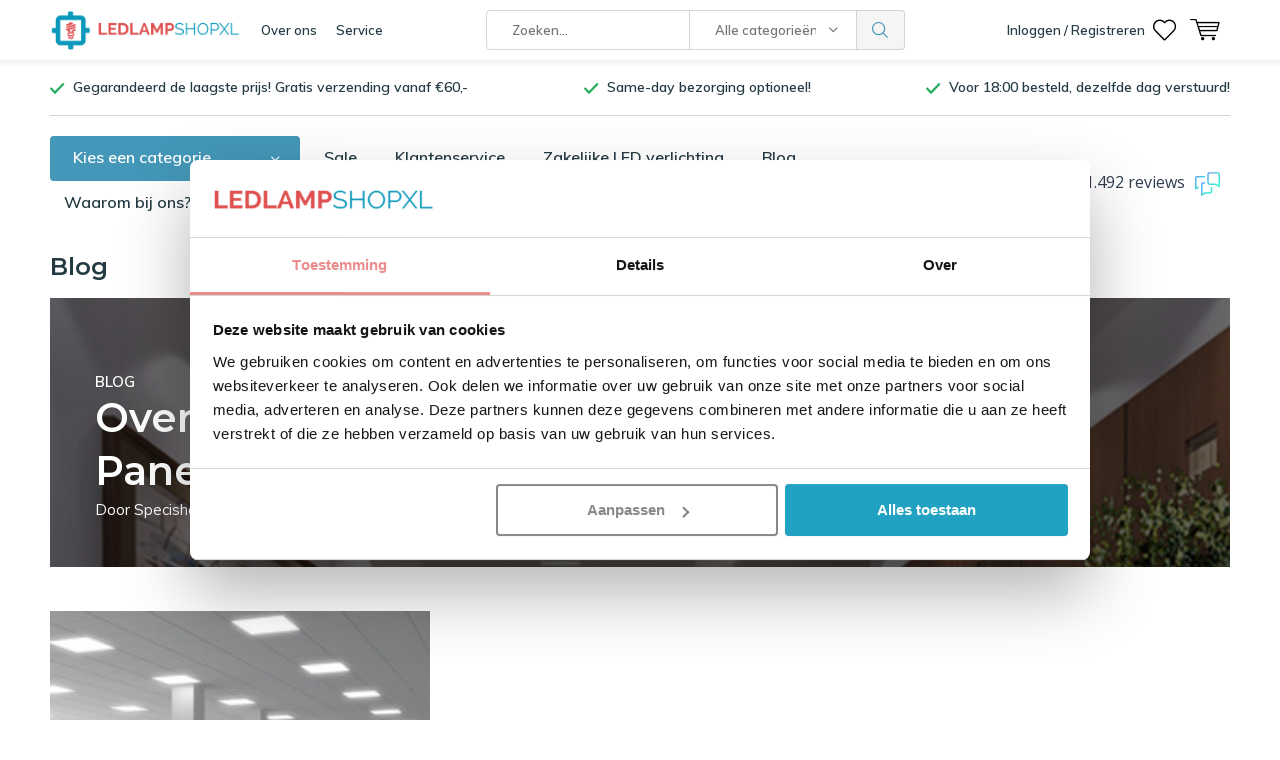

--- FILE ---
content_type: text/html;charset=utf-8
request_url: https://www.ledlampshopxl.nl/blogs/blog/tagged/kosten-besparen/
body_size: 16116
content:
<!doctype html>
<html lang="nl" class="menu-up   no-mobile">
	<head>
    
        
    <!--<script>(function(w,d,t,r,u){var f,n,i;w[u]=w[u]||[],f=function(){var o={ti:"26059952"};o.q=w[u],w[u]=new UET(o),w[u].push("pageLoad")},n=d.createElement(t),n.src=r,n.async=1,n.onload=n.onreadystatechange=function(){var s=this.readyState;s&&s!=="loaded"&&s!=="complete"||(f(),n.onload=n.onreadystatechange=null)},i=d.getElementsByTagName(t)[0],i.parentNode.insertBefore(n,i)})(window,document,"script","//bat.bing.com/bat.js","uetq");</script>-->
    
        
    <script type="text/javascript">
  var google_tag_params = {
    ecomm_prodid: [],
    ecomm_pagetype: 'cart',
    ecomm_totalvalue: 0.00,
  };

  dataLayer = [{
    google_tag_params: window.google_tag_params
  }];
</script>    
            <meta charset="utf-8"/>
<!-- [START] 'blocks/head.rain' -->
<!--

  (c) 2008-2026 Lightspeed Netherlands B.V.
  http://www.lightspeedhq.com
  Generated: 14-01-2026 @ 02:42:40

-->
<link rel="canonical" href="https://www.ledlampshopxl.nl/blogs/blog/tagged/kosten-besparen/"/>
<link rel="alternate" href="https://www.ledlampshopxl.nl/index.rss" type="application/rss+xml" title="Nieuwe producten"/>
<link rel="alternate" href="https://www.ledlampshopxl.nl/blogs/blog.rss" type="application/rss+xml" title="Blog"/>
<meta name="robots" content="noodp,noydir"/>
<meta name="google-site-verification" content="TZBvy1yUl1M8PWMCp5Lz2jHgAGhPrpK4ATNTsT8Yjkw"/>
<meta name="google-site-verification" content="BCHUz6F2n9ARlB5KldBRY_Spb2UWXpxNgSpXh7f_qYI"/>
<meta name="google-site-verification" content="6baT_zoXTzPi3QnodunHzblOBuswaCpfSCcmLZbQWK0"/>
<meta property="og:url" content="https://www.ledlampshopxl.nl/blogs/blog/tagged/kosten-besparen/?source=facebook"/>
<meta property="og:site_name" content="LedlampshopXL"/>
<meta property="og:title" content="kosten besparen"/>
<meta property="og:description" content="Op zoek naar LED lampen voor elke situatie? Bij ons kies je voor een lage prijs, snelle levering en ruim aanbod! Bekijk direct ons ruime assortiment LED verlich"/>
<script src="https://integration.feedbackcompany.com/feedback-company-lightspeed-wsi.min.js?summary_uuid=b734f32b-11e0-4cba-8be8-b86ff39390af&extended_uuid=42a06fc9-b8e1-4d6f-8bc5-887f42782193&detail_selector=.tfc-position&language=nl"></script>
<script src="https://www.powr.io/powr.js?external-type=lightspeed"></script>
<script src="https://app.dmws.plus/shop-assets/293468/dmws-plus-loader.js?id=7b25a97a8360fe0efa1f9b5d66bda193"></script>
<script src="https://www.googletagmanager.com/gtag/js?id=AW-779261338"></script>
<script>
window.dataLayer = window.dataLayer || [];
    function gtag(){dataLayer.push(arguments);}
    gtag('js', new Date());

    gtag('config', 'AW-779261338',
{'allow_enhanced_conversions':true});
</script>
<script>
(function(w,d,s,l,i){w[l]=w[l]||[];w[l].push({'gtm.start':new Date().getTime(),event:'gtm.js'});var f=d.getElementsByTagName(s)[0],j=d.createElement(s),dl=l!='dataLayer'?'&l='+l:'';j.async=true;j.src='https://sst.ledlampshopxl.nl/gtm.js?id='+i+dl;f.parentNode.insertBefore(j,f);})(window,document,'script','dataLayer','GTM-K6R3STB');
</script>
<script>
<meta name="p:domain_verify" content="1cfc137367d1edc300e6be03b3c983aa"/>
</script>
<!--[if lt IE 9]>
<script src="https://cdn.webshopapp.com/assets/html5shiv.js?2025-02-20"></script>
<![endif]-->
<!-- [END] 'blocks/head.rain' -->
		<meta charset="utf-8">
		<meta http-equiv="x-ua-compatible" content="ie=edge">
		<title>kosten besparen - LedlampshopXL</title>
		<meta name="description" content="Op zoek naar LED lampen voor elke situatie? Bij ons kies je voor een lage prijs, snelle levering en ruim aanbod! Bekijk direct ons ruime assortiment LED verlich">
		<meta name="keywords" content="kosten, besparen, led lampen, ledlampen, voordelige led lampen, led lamp, led lampen bestellen, led verlichting, verlichting led, ledverlichting">
		<meta name="theme-color" content="#ffffff">
		<meta name="MobileOptimized" content="320">
		<meta name="HandheldFriendly" content="true">
		<meta name="viewport" content="width=device-width, initial-scale=1, initial-scale=1, minimum-scale=1, maximum-scale=1, user-scalable=no">
		<meta name="author" content="https://www.dmws.nl/">
    <meta name="facebook-domain-verification" content="27vzl573b6uwmxe300ct28og0mgpku" />
    <link rel="preconnect" href="https://fonts.googleapis.com">
	  <link rel="dns-prefetch" href="https://fonts.googleapis.com">
	  <link rel="preconnect" href="https://ajax.googleapis.com">
	  <link rel="dns-prefetch" href="https://ajax.googleapis.com">
	  <link rel="preconnect" href="https://www.gstatic.com" crossorigin="anonymous">
	  <link rel="dns-prefetch" href="https://www.gstatic.com" crossorigin="anonymous">
	  <link rel="preconnect" href="//cdn.webshopapp.com/">
	  <link rel="dns-prefetch" href="//cdn.webshopapp.com/">
	
		<link rel="preload" href="https://fonts.googleapis.com/css?family=Muli:300,400,500,600,700,800,900%7CMontserrat:300,400,500,600,700,800,900" as="style">
    <link href="https://fonts.googleapis.com/css?family=Muli:300,400,500,600,700,800,900%7CMontserrat:300,400,500,600,700,800,900" rel="stylesheet" type="text/css">
  
  	<script>
      "use strict"
			function loadJS(src, onload) {
				var script = document.createElement('script')
				script.src = src
				script.onload = onload
				;(document.body || document.head).appendChild(script)
				script = null
			}
			(function () {
				var fontToLoad1 = "Muli",
					fontToLoad2 = "Montserrat"

				if (sessionStorage.font1 === fontToLoad1 && sessionStorage.font2 === fontToLoad2) {
					document.documentElement.className += " wf-active"
					return
				} else if ("fonts" in document) {
					var fontsToLoad = [document.fonts.load("300 1em 'Muli'"), document.fonts.load("400 1em 'Muli'"),
					document.fonts.load("500 1em 'Muli'"), document.fonts.load("600 1em 'Muli'"), document.fonts.load("700 1em 'Muli'"),
					document.fonts.load("800 1em 'Muli'"), document.fonts.load("900 1em 'Muli'"),
					document.fonts.load("300 1em 'Montserrat'"), document.fonts.load("400 1em 'Montserrat'"),
					document.fonts.load("500 1em 'Montserrat'"), document.fonts.load("600 1em 'Montserrat'"), document.fonts.load("700 1em 'Montserrat'"),
					document.fonts.load("800 1em 'Montserrat'"), document.fonts.load("900 1em 'Montserrat'")]
					Promise.all(fontsToLoad).then(function () {
						document.documentElement.className += " wf-active"
						try {
							sessionStorage.font1 = fontToLoad1
							sessionStorage.font2 = fontToLoad2
						} catch (e) { /* private safari */ }
					})
				} else {
					// use fallback
					loadJS('https://cdnjs.cloudflare.com/ajax/libs/fontfaceobserver/2.1.0/fontfaceobserver.js', function () {
						var fontsToLoad = []
						for (var i = 3; i <= 9; ++i) {
							fontsToLoad.push(new FontFaceObserver(fontToLoad1, { weight: i * 100 }).load())
							fontsToLoad.push(new FontFaceObserver(fontToLoad2, { weight: i * 100 }).load())
						}
						Promise.all(fontsToLoad).then(function () {
							document.documentElement.className += " wf-active"
							try {
								sessionStorage.font1 = fontToLoad1
								sessionStorage.font2 = fontToLoad2
							} catch (e) { /* private safari */ }
						});
					})
				}
			})();
    </script>
    
    <link rel="preload" href="https://cdn.webshopapp.com/shops/293468/themes/173126/assets/main-minified.css?2026010521465820200622135021" as="style">
  	<link rel="preload" href="https://cdn.webshopapp.com/shops/293468/themes/173126/assets/settings.css?2026010521465820200622135021" as="style">
    <link rel="stylesheet" media="screen" href="https://cdn.webshopapp.com/shops/293468/themes/173126/assets/main-minified.css?2026010521465820200622135021">
		    <link rel="stylesheet" media="print" href="https://cdn.webshopapp.com/shops/293468/themes/173126/assets/print.css?2026010521465820200622135021">
    <link rel="stylesheet" href="https://cdn.webshopapp.com/shops/293468/themes/173126/assets/settings.css?2026010521465820200622135021" />
		<link rel="stylesheet" href="https://cdn.webshopapp.com/assets/gui-2-0.css?2025-02-20">
		<link rel="stylesheet" href="https://cdn.webshopapp.com/assets/gui-responsive-2-0.css?2025-02-20">   
		<link rel="stylesheet" href="https://cdn.webshopapp.com/shops/293468/themes/173126/assets/custom.css?2026010521465820200622135021">
    <link rel="stylesheet" href="https://cdn.webshopapp.com/shops/293468/themes/173126/assets/dropdown.css?2026010521465820200622135021" />
		<script src="https://cdn.webshopapp.com/assets/jquery-1-9-1.js?2025-02-20"></script>
    <script src="https://cdn.webshopapp.com/assets/jquery-ui-1-10-1.js?2025-02-20"></script>
<!-- 		<script defer src="https://ajax.googleapis.com/ajax/libs/jquery/1.7.2/jquery.min.js"></script>
		<script>window.jQuery || document.write('<script defer src="https://cdn.webshopapp.com/shops/293468/themes/173126/assets/jquery-1-7-2.js?2026010521465820200622135021"><\/script>');</script> -->
<!-- 		<script defer src="https://cdn.webshopapp.com/shops/293468/themes/173126/assets/jquery-ui-1-10-1.js?2026010521465820200622135021"></script> -->
    <script defer src="https://cdn.webshopapp.com/shops/293468/themes/173126/assets/cookie.js?2026010521465820200622135021"></script>
		<script src="https://cdn.webshopapp.com/assets/gui.js?2025-02-20"></script>
    <script src="https://cdn.webshopapp.com/assets/gui-responsive-2-0.js?2025-02-20"></script>
		<link rel="icon" type="image/x-icon" href="https://cdn.webshopapp.com/shops/293468/themes/173126/v/111134/assets/favicon.ico?20200624093104">
		<link rel="apple-touch-icon" href="https://cdn.webshopapp.com/shops/293468/themes/173126/v/111134/assets/favicon.ico?20200624093104">
		<meta property="og:title" content="kosten besparen">
		<meta property="og:type" content="website"> 
		<meta property="og:description" content="Op zoek naar LED lampen voor elke situatie? Bij ons kies je voor een lage prijs, snelle levering en ruim aanbod! Bekijk direct ons ruime assortiment LED verlich">
		<meta property="og:site_name" content="LedlampshopXL">
		<meta property="og:url" content="https://www.ledlampshopxl.nl/">
		<meta property="og:image" content="https://cdn.webshopapp.com/shops/293468/themes/173126/v/2719117/assets/banner-1.jpg?20250917110339"> 
        <meta name="msapplication-config" content="https://cdn.webshopapp.com/shops/293468/themes/173126/assets/browserconfig.xml?2026010521465820200622135021">
<meta property="og:title" content="kosten besparen">
<meta property="og:type" content="website"> 
<meta property="og:description" content="Op zoek naar LED lampen voor elke situatie? Bij ons kies je voor een lage prijs, snelle levering en ruim aanbod! Bekijk direct ons ruime assortiment LED verlich">
<meta property="og:site_name" content="LedlampshopXL">
<meta property="og:url" content="https://www.ledlampshopxl.nl/">
<meta property="og:image" content="https://cdn.webshopapp.com/shops/293468/themes/173126/assets/first-image-1.jpg?2026010521465820200622135021">
<meta name="twitter:title" content="kosten besparen">
<meta name="twitter:description" content="Op zoek naar LED lampen voor elke situatie? Bij ons kies je voor een lage prijs, snelle levering en ruim aanbod! Bekijk direct ons ruime assortiment LED verlich">
<meta name="twitter:site" content="LedlampshopXL">
<meta name="twitter:card" content="https://cdn.webshopapp.com/shops/293468/themes/173126/v/1331298/assets/logo.png?20220524140837">
<meta name="twitter:image" content="https://cdn.webshopapp.com/shops/293468/themes/173126/assets/first-image-1.jpg?2026010521465820200622135021">
<script type="application/ld+json">
  [
        {
      "@context": "http://schema.org/",
      "@type": "Organization",
      "url": "https://www.ledlampshopxl.nl/",
      "name": "LedlampshopXL",
      "legalName": "LedlampshopXL",
      "description": "Op zoek naar LED lampen voor elke situatie? Bij ons kies je voor een lage prijs, snelle levering en ruim aanbod! Bekijk direct ons ruime assortiment LED verlich",
      "logo": "https://cdn.webshopapp.com/shops/293468/themes/173126/v/1331298/assets/logo.png?20220524140837",
      "image": "https://cdn.webshopapp.com/shops/293468/themes/173126/v/2719117/assets/banner-1.jpg?20250917110339",
      "contactPoint": {
        "@type": "ContactPoint",
        "contactType": "Customer service",
        "telephone": "053 - 2340170"
      },
      "address": {
        "@type": "PostalAddress",
        "streetAddress": "Rigtersbleek-Westend 3",
        "addressLocality": "Nederland",
        "postalCode": "7521 RC Enschede",
        "addressCountry": "NL"
      }
      ,
      "aggregateRating": {
          "@type": "AggregateRating",
          "bestRating": "10",
          "worstRating": "1",
          "ratingValue": "8.6",
          "reviewCount": "437 beoordelingen",
          "url":"https://www.feedbackcompany.com/nl-nl/reviews/ledlampshopxl-nl/"
      }
            
    },
    { 
      "@context": "http://schema.org", 
      "@type": "WebSite", 
      "url": "https://www.ledlampshopxl.nl/", 
      "name": "LedlampshopXL",
      "description": "Op zoek naar LED lampen voor elke situatie? Bij ons kies je voor een lage prijs, snelle levering en ruim aanbod! Bekijk direct ons ruime assortiment LED verlich",
      "author": [
        {
          "@type": "Organization",
          "url": "https://www.dmws.nl/",
          "name": "DMWS B.V.",
          "address": {
            "@type": "PostalAddress",
            "streetAddress": "Klokgebouw 195 (Strijp-S)",
            "addressLocality": "Eindhoven",
            "addressRegion": "NB",
            "postalCode": "5617 AB",
            "addressCountry": "NL"
          }
        }
      ]
    }
  ]
</script>	</head>
	<body>
    
<!-- Google Tag Manager (noscript) -->
<noscript><iframe src="https://sst.ledlampshopxl.nl/ns.html?id=GTM-PGV6QTX"height="0" width="0" style="display:none;visibility:hidden"></iframe></noscript>
<!-- End Google Tag Manager (noscript) -->
                        
    <div id="root"><header id="top"><p id="logo"><a href="https://www.ledlampshopxl.nl/" accesskey="h"><img class="desktop-only" src="https://cdn.webshopapp.com/shops/293468/themes/173126/v/1331298/assets/logo.png?20220524140837" alt="LedlampshopXL" width="190" height="60"><img class="desktop-hide" src="https://cdn.webshopapp.com/shops/293468/themes/173126/v/1331304/assets/logo-mobile.png?20220621172112" alt="LedlampshopXL" width="190" height="60"></a></p><nav id="skip"><ul><li><a href="#nav" accesskey="n">Skip to navigation (n)</a></li><li><a href="#content" accesskey="c">Skip to content (c)</a></li><li><a href="#footer" accesskey="f">Skip to footer (f)</a></li></ul></nav><nav id="nav"><ul><li><a accesskey="1" href="/service/about">Over ons</a><em>(1)</em></li><li><a accesskey="2" href="/service/">Service</a><em>(2)</em></li></ul><form action="https://www.ledlampshopxl.nl/search/" method="post" id="formSearch" class="untouched"><h5>Zoeken</h5><p><label for="q">Zoeken...</label><input type="search" id="q" name="q" value="" placeholder="Zoeken..." autocomplete="off"></p><p class="desktop-only"><label for="sb" class="hidden">Alle categorieën</label><select id="sb" name="sb" onchange="cat();"><option value="https://www.ledlampshopxl.nl/search/">Alle categorieën</option><option value="https://www.ledlampshopxl.nl/led-batten/" class="cat-9775021"> LED Batten </option><option value="https://www.ledlampshopxl.nl/led-bouwlampen/" class="cat-9774963">LED Bouwlampen</option><option value="https://www.ledlampshopxl.nl/led-buitenverlichting/" class="cat-9774946">LED Buitenverlichting</option><option value="https://www.ledlampshopxl.nl/led-dimmers/" class="cat-9775027">LED Dimmers</option><option value="https://www.ledlampshopxl.nl/led-highbay/" class="cat-9775044">LED Highbay </option><option value="https://www.ledlampshopxl.nl/led-lampen/" class="cat-10938775">LED Lampen</option><option value="https://www.ledlampshopxl.nl/led-panelen/" class="cat-9775016">LED Panelen</option><option value="https://www.ledlampshopxl.nl/led-plafondverlichting/" class="cat-9775017">LED plafondverlichting </option><option value="https://www.ledlampshopxl.nl/led-spots/" class="cat-10938882">LED Spots</option><option value="https://www.ledlampshopxl.nl/led-straatverlichting/" class="cat-9774967">LED Straatverlichting</option><option value="https://www.ledlampshopxl.nl/home-living/" class="cat-9775014">Home &amp; Living</option><option value="https://www.ledlampshopxl.nl/led-tl/" class="cat-9775019">LED TL</option><option value="https://www.ledlampshopxl.nl/led-noodverlichting/" class="cat-9775022">LED Noodverlichting</option><option value="https://www.ledlampshopxl.nl/overige-led-lampen-en-accessoires/" class="cat-10939381">Overige LED lampen en accessoires</option><option value="https://www.ledlampshopxl.nl/verlichting-per-ruimte/" class="cat-9774952">Verlichting per ruimte</option><option value="https://www.ledlampshopxl.nl/megasale-voorraadartikelen-opop/" class="cat-11022270">Megasale Voorraadartikelen op=op!</option><option value="https://www.ledlampshopxl.nl/buitenverlichting/" class="cat-12000500">Buitenverlichting</option><option value="https://www.ledlampshopxl.nl/verlichting/" class="cat-12655507">Verlichting</option><option value="https://www.ledlampshopxl.nl/led-verlichting/" class="cat-12655512">LED Verlichting</option><option value="https://www.ledlampshopxl.nl/led-floodlights/" class="cat-12696825">LED Floodlights</option><option value="https://www.ledlampshopxl.nl/led-lighting/" class="cat-12696833">LED Lighting</option></select></p><p><button type="submit" title="Zoeken" disabled="disabled">Zoeken</button></p><ul class="list-cart"></ul></form><div class="dropdown-menu"><button>Bezoek onze shops</button><nav class="menu sites"><a href="https://VerpakkingenXL.nl">VerpakkingenXL.nl</a><a href="https://ThuisfitnessXL.nl">ThuisfitnessXL.nl</a><a href="https://LedlampshopXL.nl">LedlampshopXL.nl</a></nav></div><ul><li class="home mobile-only"><a accesskey="1" href="./"><img src="https://cdn.webshopapp.com/shops/293468/themes/173126/assets/home.svg?2026010521465820200622135021" width="26"  /><span>home</span></a><em>(1)</em></li><li class="menu"><a accesskey="7" href="./"><i class="icon-menu"></i>
          Menu
        </a><em>(7)</em></li><li class="search"><a accesskey="5" href="./"><i class="icon-zoom"></i><span>Zoeken</span></a><em>(5)</em></li><!--<li class="compare mobile-only"><a accesskey="5" href="./"><i class="icon-chart"></i><span>vergelijk</span></a><em>(5)</em></li>--><li class="user"><a accesskey="6" rel="nofollow" href="https://www.ledlampshopxl.nl/account/login/"><i class="icon-user-outline"></i><span class="desktop-only">Inloggen / Registreren</span><span class="mobile-only">Inloggen</span></a><em>(6)</em><div><div class="double"><form method="post" id="formLogin" action="https://www.ledlampshopxl.nl/account/loginPost/?return=https://www.ledlampshopxl.nl/blogs/blog/tagged/kosten-besparen/"><h5>Inloggen</h5><p><label for="formLoginEmail">E-mailadres</label><input type="email" id="formLoginEmail" name="email" placeholder="E-mailadres" autocomplete='email' required></p><p><label for="formLoginPassword">Wachtwoord</label><input type="password" id="formLoginPassword" name="password" placeholder="Wachtwoord" autocomplete="current-password" required><a rel="nofollow" href="https://www.ledlampshopxl.nl/account/password/">Wachtwoord vergeten?</a></p><p><input type="hidden" name="key" value="30acbefd40ec3aff0e3ca6b7c07b1d40" /><input type="hidden" name="type" value="login" /><button type="submit" onclick="$('#formLogin').submit(); return false;">Inloggen</button></p></form><div><h5>Nieuwe klant?</h5><ul class="list-checks"><li>Al je orders en retouren op één plek</li><li>Het bestelproces gaat nog sneller</li><li>Je winkelwagen is altijd en overal opgeslagen</li></ul><p class="link-btn"><a class="a" rel="nofollow" href="https://www.ledlampshopxl.nl/account/register/">Account aanmaken</a></p></div></div></div></li><li class="favorites br"><a accesskey="8" rel="nofollow" href="https://www.ledlampshopxl.nl/account/wishlist/"><i class="icon-heart-outline"></i><span>wishlist</span></a></li><li class="contact mobile-only"><a accesskey="1" href="https://www.ledlampshopxl.nl/service/"><img src="https://cdn.webshopapp.com/shops/293468/themes/173126/assets/letter.svg?2026010521465820200622135021" width="26"  /><span>contact</span></a><em>(1)</em></li><li class="cart"><a accesskey="9" href="./"><i class="icon-cart"></i><span>Winkelwagen</span></a><em>(9)</em><div><h5>Mijn winkelwagen</h5><ul class="list-cart"><li><a rel="nofollow" href="https://www.ledlampshopxl.nl/session/back/"><span class="img"><img src="https://cdn.webshopapp.com/shops/293468/themes/173126/assets/empty-cart.svg?2026010521465820200622135021" alt="Empty cart" width="43" height="46"></span><span class="title">Geen producten gevonden...</span><span class="desc">Er zitten geen producten in uw winkelwagen. Misschien is het artikel dat u had gekozen uitverkocht.</span></a></li></ul></div></li></ul><div class="nav-main"><ul><li><a>Menu</a><ul><li><a href="https://www.ledlampshopxl.nl/led-batten/"><span class="img"><img src="https://cdn.webshopapp.com/shops/293468/files/386290572/64x44x2/led-batten.jpg" alt=" LED Batten " width="32" height="22"></span> LED Batten </a><ul><li class="strong"><a href="https://www.ledlampshopxl.nl/led-batten/"> LED Batten </a></li><li><a href="https://www.ledlampshopxl.nl/led-batten/standaard-led-armaturen/">Standaard LED Armaturen</a></li><li><a href="https://www.ledlampshopxl.nl/led-batten/led-lineaire-verlichting/">LED Lineaire verlichting</a></li><li><a href="https://www.ledlampshopxl.nl/led-batten/premium-led-armaturen/">Premium LED Armaturen</a></li><li><a href="https://www.ledlampshopxl.nl/led-batten/koppelbare-led-armaturen/">Koppelbare LED Armaturen</a></li></ul></li><li><a href="https://www.ledlampshopxl.nl/led-bouwlampen/"><span class="img"><img src="https://cdn.webshopapp.com/shops/293468/files/386290687/64x44x2/led-bouwlampen.jpg" alt="LED Bouwlampen" width="32" height="22"></span>LED Bouwlampen</a><ul><li class="strong"><a href="https://www.ledlampshopxl.nl/led-bouwlampen/">LED Bouwlampen</a></li><li><a href="https://www.ledlampshopxl.nl/led-bouwlampen/smd-led-bouwlampen/">SMD LED Bouwlampen</a><ul><li class="strong"><a href="https://www.ledlampshopxl.nl/led-bouwlampen/smd-led-bouwlampen/">SMD LED Bouwlampen</a></li><li><a href="https://www.ledlampshopxl.nl/led-bouwlampen/smd-led-bouwlampen/smd-led-bouwlampen-philips-driver/">SMD LED Bouwlampen Philips Driver</a></li><li><a href="https://www.ledlampshopxl.nl/led-bouwlampen/smd-led-bouwlampen/smd-led-dob-bouwlampen/">SMD LED DOB bouwlampen</a></li><li><a href="https://www.ledlampshopxl.nl/led-bouwlampen/smd-led-bouwlampen/smd-led-bouwlampen-zwart/">SMD LED Bouwlampen Zwart</a></li><li><a href="https://www.ledlampshopxl.nl/led-bouwlampen/smd-led-bouwlampen/smd-led-bouwlampen-grijs/">SMD LED Bouwlampen Grijs</a></li><li><a href="https://www.ledlampshopxl.nl/led-bouwlampen/smd-led-bouwlampen/smd-led-solar-bouwlampen/">SMD LED Solar Bouwlampen</a></li></ul></li><li><a href="https://www.ledlampshopxl.nl/led-bouwlampen/led-bouwlampen-met-accu/">LED bouwlampen met accu</a></li><li><a href="https://www.ledlampshopxl.nl/led-bouwlampen/led-bouwlampen-met-sensor/">LED bouwlampen met sensor</a></li><li><a href="https://www.ledlampshopxl.nl/led-bouwlampen/rgb-led-bouwlampen/">RGB LED bouwlampen</a></li><li><a href="https://www.ledlampshopxl.nl/led-bouwlampen/led-werklampen-met-statief/">LED Werklampen met statief</a></li><li><a href="https://www.ledlampshopxl.nl/led-bouwlampen/led-werkplaatsverlichting/">LED werkplaatsverlichting</a></li><li><a href="https://www.ledlampshopxl.nl/led-bouwlampen/statieven/">Statieven</a></li><li><a href="https://www.ledlampshopxl.nl/led-bouwlampen/losse-sensoren/">Losse Sensoren</a></li><li><a href="https://www.ledlampshopxl.nl/led-bouwlampen/v-tac-bouwlampen/">V-tac Bouwlampen</a></li><li><a href="https://www.ledlampshopxl.nl/led-bouwlampen/led-sportveldverlichting/">LED Sportveldverlichting</a></li></ul></li><li><a href="https://www.ledlampshopxl.nl/led-buitenverlichting/"><span class="img"><img src="https://cdn.webshopapp.com/shops/293468/files/386290849/64x44x2/led-buitenverlichting.jpg" alt="LED Buitenverlichting" width="32" height="22"></span>LED Buitenverlichting</a><ul><li class="strong"><a href="https://www.ledlampshopxl.nl/led-buitenverlichting/">LED Buitenverlichting</a></li><li><a href="https://www.ledlampshopxl.nl/led-buitenverlichting/sensor/">Sensor</a></li><li><a href="https://www.ledlampshopxl.nl/led-buitenverlichting/led-tuinverlichting/">LED Tuinverlichting</a><ul><li class="strong"><a href="https://www.ledlampshopxl.nl/led-buitenverlichting/led-tuinverlichting/">LED Tuinverlichting</a></li><li><a href="https://www.ledlampshopxl.nl/led-buitenverlichting/led-tuinverlichting/led-solar-tuinverlichting/">LED Solar Tuinverlichting    </a><ul><li class="strong"><a href="https://www.ledlampshopxl.nl/led-buitenverlichting/led-tuinverlichting/led-solar-tuinverlichting/">LED Solar Tuinverlichting    </a></li><li><a href="https://www.ledlampshopxl.nl/led-buitenverlichting/led-tuinverlichting/led-solar-tuinverlichting/sokkels/">Sokkels</a></li><li><a href="https://www.ledlampshopxl.nl/led-buitenverlichting/led-tuinverlichting/led-solar-tuinverlichting/grondspots/">Grondspots</a></li><li><a href="https://www.ledlampshopxl.nl/led-buitenverlichting/led-tuinverlichting/led-solar-tuinverlichting/solar-wandlampen/">Solar Wandlampen</a></li></ul></li><li><a href="https://www.ledlampshopxl.nl/led-buitenverlichting/led-tuinverlichting/tuinlantaarn-en-wandlamp/">Tuinlantaarn en Wandlamp</a></li><li><a href="https://www.ledlampshopxl.nl/led-buitenverlichting/led-tuinverlichting/sensor/">Sensor</a></li></ul></li><li><a href="https://www.ledlampshopxl.nl/led-buitenverlichting/12v-24v-voertuig-werklampen/">12V/24V Voertuig Werklampen</a></li><li><a href="https://www.ledlampshopxl.nl/led-buitenverlichting/led-wandlampen-gevelverlichting/">LED Wandlampen / Gevelverlichting</a></li><li><a href="https://www.ledlampshopxl.nl/led-buitenverlichting/terrashaarden-en-gaslantaarns/">Terrashaarden en Gaslantaarns</a><ul><li class="strong"><a href="https://www.ledlampshopxl.nl/led-buitenverlichting/terrashaarden-en-gaslantaarns/">Terrashaarden en Gaslantaarns</a></li><li><a href="https://www.ledlampshopxl.nl/led-buitenverlichting/terrashaarden-en-gaslantaarns/tenderfuel/">Tenderfuel</a></li></ul></li><li><a href="https://www.ledlampshopxl.nl/led-buitenverlichting/led-prikkabels-en-feestverlichting/">LED Prikkabels en Feestverlichting</a></li></ul></li><li><a href="https://www.ledlampshopxl.nl/led-dimmers/"><span class="img"><img src="https://cdn.webshopapp.com/shops/293468/files/386293176/64x44x2/led-dimmers.jpg" alt="LED Dimmers" width="32" height="22"></span>LED Dimmers</a></li><li><a href="https://www.ledlampshopxl.nl/led-highbay/"><span class="img"><img src="https://cdn.webshopapp.com/shops/293468/files/386293605/64x44x2/led-highbay.jpg" alt="LED Highbay " width="32" height="22"></span>LED Highbay </a></li><li><a href="https://www.ledlampshopxl.nl/led-lampen/"><span class="img"><img src="https://cdn.webshopapp.com/shops/293468/files/386293742/64x44x2/led-lampen.jpg" alt="LED Lampen" width="32" height="22"></span>LED Lampen</a><ul><li class="strong"><a href="https://www.ledlampshopxl.nl/led-lampen/">LED Lampen</a></li><li><a href="https://www.ledlampshopxl.nl/led-lampen/dimbaar/">Dimbaar</a></li><li><a href="https://www.ledlampshopxl.nl/led-lampen/mega-sale-voorraadartikelen/">Mega Sale Voorraadartikelen</a></li><li><a href="https://www.ledlampshopxl.nl/led-lampen/e27-led-lampen/">E27 LED Lampen</a></li><li><a href="https://www.ledlampshopxl.nl/led-lampen/led-filament-lampen/">LED Filament lampen</a></li><li><a href="https://www.ledlampshopxl.nl/led-lampen/led-smart-lampen/">LED Smart Lampen</a></li><li><a href="https://www.ledlampshopxl.nl/led-lampen/led-retrofit-lampen/">LED Retrofit lampen</a></li><li><a href="https://www.ledlampshopxl.nl/led-lampen/led-lampen-gx53/">LED Lampen GX53</a></li><li><a href="https://www.ledlampshopxl.nl/led-lampen/led-lampen-g9/">LED Lampen G9</a></li><li><a href="https://www.ledlampshopxl.nl/led-lampen/losse-fittingen/">Losse fittingen</a></li><li><a href="https://www.ledlampshopxl.nl/led-lampen/rgb-lampen/">RGB Lampen</a></li></ul></li><li><a href="https://www.ledlampshopxl.nl/led-panelen/"><span class="img"><img src="https://cdn.webshopapp.com/shops/293468/files/386294571/64x44x2/led-panelen.jpg" alt="LED Panelen" width="32" height="22"></span>LED Panelen</a><ul><li class="strong"><a href="https://www.ledlampshopxl.nl/led-panelen/">LED Panelen</a></li><li><a href="https://www.ledlampshopxl.nl/led-panelen/60x60-cm/">60x60 cm</a><ul><li class="strong"><a href="https://www.ledlampshopxl.nl/led-panelen/60x60-cm/">60x60 cm</a></li><li><a href="https://www.ledlampshopxl.nl/led-panelen/60x60-cm/60x60-cm-philips-driver/">60x60 cm Philips driver</a></li><li><a href="https://www.ledlampshopxl.nl/led-panelen/60x60-cm/60x60-cm-edge-panelen/">60x60 cm Edge Panelen</a></li></ul></li><li><a href="https://www.ledlampshopxl.nl/led-panelen/30x120-cm/">30x120 cm</a></li><li><a href="https://www.ledlampshopxl.nl/led-panelen/fotopanelen/">Fotopanelen</a></li><li><a href="https://www.ledlampshopxl.nl/led-panelen/accessoires/">Accessoires</a></li></ul></li><li><a href="https://www.ledlampshopxl.nl/led-plafondverlichting/"><span class="img"><img src="https://cdn.webshopapp.com/shops/293468/files/386294720/64x44x2/led-plafondverlichting.jpg" alt="LED plafondverlichting " width="32" height="22"></span>LED plafondverlichting </a><ul><li class="strong"><a href="https://www.ledlampshopxl.nl/led-plafondverlichting/">LED plafondverlichting </a></li><li><a href="https://www.ledlampshopxl.nl/led-plafondverlichting/led-downlights/">LED Downlights</a></li><li><a href="https://www.ledlampshopxl.nl/led-plafondverlichting/led-plafonnieres/">LED Plafonnieres</a></li><li><a href="https://www.ledlampshopxl.nl/led-plafondverlichting/plafondventilatoren/">Plafondventilatoren</a></li><li><a href="https://www.ledlampshopxl.nl/led-plafondverlichting/led-pendels-pendants/">LED Pendels / Pendants</a></li><li><a href="https://www.ledlampshopxl.nl/led-plafondverlichting/led-hanglampen/">LED Hanglampen</a></li><li><a href="https://www.ledlampshopxl.nl/led-plafondverlichting/3-fase-railverlichting/">3-Fase railverlichting</a><ul><li class="strong"><a href="https://www.ledlampshopxl.nl/led-plafondverlichting/3-fase-railverlichting/">3-Fase railverlichting</a></li><li><a href="https://www.ledlampshopxl.nl/led-plafondverlichting/3-fase-railverlichting/3-fase-spanningsrails/">3-Fase Spanningsrails</a></li><li><a href="https://www.ledlampshopxl.nl/led-plafondverlichting/3-fase-railverlichting/3-fase-spanningsrail-accessoires/">3-Fase Spanningsrail Accessoires </a></li><li><a href="https://www.ledlampshopxl.nl/led-plafondverlichting/3-fase-railverlichting/3-fase-spots-philips-driver/">3-Fase Spots Philips Driver</a></li></ul></li></ul></li><li><a href="https://www.ledlampshopxl.nl/led-spots/"><span class="img"><img src="https://cdn.webshopapp.com/shops/293468/files/386294839/64x44x2/led-spots.jpg" alt="LED Spots" width="32" height="22"></span>LED Spots</a><ul><li class="strong"><a href="https://www.ledlampshopxl.nl/led-spots/">LED Spots</a></li><li><a href="https://www.ledlampshopxl.nl/led-spots/kantelbaar/">Kantelbaar</a></li><li><a href="https://www.ledlampshopxl.nl/led-spots/grondspots/">Grondspots</a></li></ul></li><li><a href="https://www.ledlampshopxl.nl/led-straatverlichting/"><span class="img"><img src="https://cdn.webshopapp.com/shops/293468/files/386294961/64x44x2/led-straatverlichting.jpg" alt="LED Straatverlichting" width="32" height="22"></span>LED Straatverlichting</a><ul><li class="strong"><a href="https://www.ledlampshopxl.nl/led-straatverlichting/">LED Straatverlichting</a></li><li><a href="https://www.ledlampshopxl.nl/led-straatverlichting/led-straatlamp-armaturen/">LED Straatlamp Armaturen</a><ul><li class="strong"><a href="https://www.ledlampshopxl.nl/led-straatverlichting/led-straatlamp-armaturen/">LED Straatlamp Armaturen</a></li><li><a href="https://www.ledlampshopxl.nl/led-straatverlichting/led-straatlamp-armaturen/v-tac-straatverlichting/">V-tac straatverlichting</a></li></ul></li><li><a href="https://www.ledlampshopxl.nl/led-straatverlichting/straatlamp-beugels/">Straatlamp Beugels </a></li><li><a href="https://www.ledlampshopxl.nl/led-straatverlichting/lantaarnpalen/">Lantaarnpalen</a></li><li><a href="https://www.ledlampshopxl.nl/led-straatverlichting/led-straatlampen-met-sensor/">LED Straatlampen met sensor</a></li></ul></li><li><a href="https://www.ledlampshopxl.nl/home-living/"><span class="img"><img src="https://cdn.webshopapp.com/shops/293468/files/477853367/64x44x2/home-living.jpg" alt="Home &amp; Living" width="32" height="22"></span>Home &amp; Living</a><ul><li class="strong"><a href="https://www.ledlampshopxl.nl/home-living/">Home &amp; Living</a></li><li><a href="https://www.ledlampshopxl.nl/home-living/led-strips/">LED Strips</a></li><li><a href="https://www.ledlampshopxl.nl/home-living/televisies/">Televisies</a></li><li><a href="https://www.ledlampshopxl.nl/home-living/robotstofzuigers/">Robotstofzuigers</a></li><li><a href="https://www.ledlampshopxl.nl/home-living/stoelen/">Stoelen</a><ul><li class="strong"><a href="https://www.ledlampshopxl.nl/home-living/stoelen/">Stoelen</a></li><li><a href="https://www.ledlampshopxl.nl/home-living/stoelen/bureaustoelen/">Bureaustoelen</a></li></ul></li></ul></li><li><a href="https://www.ledlampshopxl.nl/led-tl/"><span class="img"><img src="https://cdn.webshopapp.com/shops/293468/files/386295301/64x44x2/led-tl.jpg" alt="LED TL" width="32" height="22"></span>LED TL</a><ul><li class="strong"><a href="https://www.ledlampshopxl.nl/led-tl/">LED TL</a></li><li><a href="https://www.ledlampshopxl.nl/led-tl/led-tl-armaturen/">LED TL armaturen</a><ul><li class="strong"><a href="https://www.ledlampshopxl.nl/led-tl/led-tl-armaturen/">LED TL armaturen</a></li><li><a href="https://www.ledlampshopxl.nl/led-tl/led-tl-armaturen/60-cm/">60 cm</a></li><li><a href="https://www.ledlampshopxl.nl/led-tl/led-tl-armaturen/120-cm/">120 cm</a></li><li><a href="https://www.ledlampshopxl.nl/led-tl/led-tl-armaturen/150-cm/">150 cm</a></li><li><a href="https://www.ledlampshopxl.nl/led-tl/led-tl-armaturen/complete-armaturen-inclusief-tl-buizen/">Complete Armaturen inclusief TL Buizen</a></li></ul></li><li><a href="https://www.ledlampshopxl.nl/led-tl/led-tl-buizen/">LED TL Buizen</a><ul><li class="strong"><a href="https://www.ledlampshopxl.nl/led-tl/led-tl-buizen/">LED TL Buizen</a></li><li><a href="https://www.ledlampshopxl.nl/led-tl/led-tl-buizen/60-cm/">60 cm </a></li><li><a href="https://www.ledlampshopxl.nl/led-tl/led-tl-buizen/120-cm/">120 cm</a></li><li><a href="https://www.ledlampshopxl.nl/led-tl/led-tl-buizen/150-cm/">150 cm</a></li><li><a href="https://www.ledlampshopxl.nl/led-tl/led-tl-buizen/t8/">T8</a></li></ul></li></ul></li><li><a href="https://www.ledlampshopxl.nl/catalog/">Alle categorieën</a></li></ul></li></ul></div></nav><p id="back"><a rel="nofollow" href="https://www.ledlampshopxl.nl/blogs/blog/">Terug</a></p></header><main id="content" class=""><div class="pretemplate-content"><div class="usp-container"><ul class="list-usp desktop-only"><li>
            	Gegarandeerd de laagste prijs! Gratis verzending vanaf €60,-
          </li><li>
            	Same-day bezorging optioneel!
          </li><li>
            	Voor 18:00 besteld, dezelfde dag verstuurd! 
          </li></ul><ul class="list-usp list-usp-with-carousel desktop-hide"><div class="inner"><div class="item"><li>
                      Gegarandeerd de laagste prijs! Gratis verzending vanaf €60,-
                  </li></div><div class="item"><li>
                      Same-day bezorging optioneel!
                  </li></div><div class="item"><li>
                      Voor 18:00 besteld, dezelfde dag verstuurd! 
                  </li></div></div></ul></div><nav class="nav-main desktop-only"><ul><li><a href="./">Kies een categorie</a><ul><li><a href="https://www.ledlampshopxl.nl/led-batten/"><span class="img"><img src="https://cdn.webshopapp.com/shops/293468/files/386290572/64x44x2/led-batten.jpg" alt=" LED Batten " width="32" height="22"></span> LED Batten </a><ul><li class="strong"><a href="https://www.ledlampshopxl.nl/led-batten/"> LED Batten </a></li><li><a href="https://www.ledlampshopxl.nl/led-batten/standaard-led-armaturen/">Standaard LED Armaturen</a></li><li><a href="https://www.ledlampshopxl.nl/led-batten/led-lineaire-verlichting/">LED Lineaire verlichting</a></li><li><a href="https://www.ledlampshopxl.nl/led-batten/premium-led-armaturen/">Premium LED Armaturen</a></li><li><a href="https://www.ledlampshopxl.nl/led-batten/koppelbare-led-armaturen/">Koppelbare LED Armaturen</a></li></ul></li><li><a href="https://www.ledlampshopxl.nl/led-bouwlampen/"><span class="img"><img src="https://cdn.webshopapp.com/shops/293468/files/386290687/64x44x2/led-bouwlampen.jpg" alt="LED Bouwlampen" width="32" height="22"></span>LED Bouwlampen</a><ul><li class="strong"><a href="https://www.ledlampshopxl.nl/led-bouwlampen/">LED Bouwlampen</a></li><li><a href="https://www.ledlampshopxl.nl/led-bouwlampen/smd-led-bouwlampen/">SMD LED Bouwlampen</a><ul><li class="strong"><a href="https://www.ledlampshopxl.nl/led-bouwlampen/smd-led-bouwlampen/">SMD LED Bouwlampen</a></li><li><a href="https://www.ledlampshopxl.nl/led-bouwlampen/smd-led-bouwlampen/smd-led-bouwlampen-philips-driver/">SMD LED Bouwlampen Philips Driver</a></li><li><a href="https://www.ledlampshopxl.nl/led-bouwlampen/smd-led-bouwlampen/smd-led-dob-bouwlampen/">SMD LED DOB bouwlampen</a></li><li><a href="https://www.ledlampshopxl.nl/led-bouwlampen/smd-led-bouwlampen/smd-led-bouwlampen-zwart/">SMD LED Bouwlampen Zwart</a></li><li><a href="https://www.ledlampshopxl.nl/led-bouwlampen/smd-led-bouwlampen/smd-led-bouwlampen-grijs/">SMD LED Bouwlampen Grijs</a></li><li><a href="https://www.ledlampshopxl.nl/led-bouwlampen/smd-led-bouwlampen/smd-led-solar-bouwlampen/">SMD LED Solar Bouwlampen</a></li></ul></li><li><a href="https://www.ledlampshopxl.nl/led-bouwlampen/led-bouwlampen-met-accu/">LED bouwlampen met accu</a></li><li><a href="https://www.ledlampshopxl.nl/led-bouwlampen/led-bouwlampen-met-sensor/">LED bouwlampen met sensor</a></li><li><a href="https://www.ledlampshopxl.nl/led-bouwlampen/rgb-led-bouwlampen/">RGB LED bouwlampen</a></li><li><a href="https://www.ledlampshopxl.nl/led-bouwlampen/led-werklampen-met-statief/">LED Werklampen met statief</a></li><li><a href="https://www.ledlampshopxl.nl/led-bouwlampen/led-werkplaatsverlichting/">LED werkplaatsverlichting</a></li><li><a href="https://www.ledlampshopxl.nl/led-bouwlampen/statieven/">Statieven</a></li><li><a href="https://www.ledlampshopxl.nl/led-bouwlampen/losse-sensoren/">Losse Sensoren</a></li><li><a href="https://www.ledlampshopxl.nl/led-bouwlampen/v-tac-bouwlampen/">V-tac Bouwlampen</a></li><li><a href="https://www.ledlampshopxl.nl/led-bouwlampen/led-sportveldverlichting/">LED Sportveldverlichting</a></li></ul></li><li><a href="https://www.ledlampshopxl.nl/led-buitenverlichting/"><span class="img"><img src="https://cdn.webshopapp.com/shops/293468/files/386290849/64x44x2/led-buitenverlichting.jpg" alt="LED Buitenverlichting" width="32" height="22"></span>LED Buitenverlichting</a><ul><li class="strong"><a href="https://www.ledlampshopxl.nl/led-buitenverlichting/">LED Buitenverlichting</a></li><li><a href="https://www.ledlampshopxl.nl/led-buitenverlichting/sensor/">Sensor</a></li><li><a href="https://www.ledlampshopxl.nl/led-buitenverlichting/led-tuinverlichting/">LED Tuinverlichting</a><ul><li class="strong"><a href="https://www.ledlampshopxl.nl/led-buitenverlichting/led-tuinverlichting/">LED Tuinverlichting</a></li><li><a href="https://www.ledlampshopxl.nl/led-buitenverlichting/led-tuinverlichting/led-solar-tuinverlichting/">LED Solar Tuinverlichting    </a><ul><li class="strong"><a href="https://www.ledlampshopxl.nl/led-buitenverlichting/led-tuinverlichting/led-solar-tuinverlichting/">LED Solar Tuinverlichting    </a></li><li><a href="https://www.ledlampshopxl.nl/led-buitenverlichting/led-tuinverlichting/led-solar-tuinverlichting/sokkels/">Sokkels</a></li><li><a href="https://www.ledlampshopxl.nl/led-buitenverlichting/led-tuinverlichting/led-solar-tuinverlichting/grondspots/">Grondspots</a></li><li><a href="https://www.ledlampshopxl.nl/led-buitenverlichting/led-tuinverlichting/led-solar-tuinverlichting/solar-wandlampen/">Solar Wandlampen</a></li></ul></li><li><a href="https://www.ledlampshopxl.nl/led-buitenverlichting/led-tuinverlichting/tuinlantaarn-en-wandlamp/">Tuinlantaarn en Wandlamp</a></li><li><a href="https://www.ledlampshopxl.nl/led-buitenverlichting/led-tuinverlichting/sensor/">Sensor</a></li></ul></li><li><a href="https://www.ledlampshopxl.nl/led-buitenverlichting/12v-24v-voertuig-werklampen/">12V/24V Voertuig Werklampen</a></li><li><a href="https://www.ledlampshopxl.nl/led-buitenverlichting/led-wandlampen-gevelverlichting/">LED Wandlampen / Gevelverlichting</a></li><li><a href="https://www.ledlampshopxl.nl/led-buitenverlichting/terrashaarden-en-gaslantaarns/">Terrashaarden en Gaslantaarns</a><ul><li class="strong"><a href="https://www.ledlampshopxl.nl/led-buitenverlichting/terrashaarden-en-gaslantaarns/">Terrashaarden en Gaslantaarns</a></li><li><a href="https://www.ledlampshopxl.nl/led-buitenverlichting/terrashaarden-en-gaslantaarns/tenderfuel/">Tenderfuel</a></li></ul></li><li><a href="https://www.ledlampshopxl.nl/led-buitenverlichting/led-prikkabels-en-feestverlichting/">LED Prikkabels en Feestverlichting</a></li></ul></li><li><a href="https://www.ledlampshopxl.nl/led-dimmers/"><span class="img"><img src="https://cdn.webshopapp.com/shops/293468/files/386293176/64x44x2/led-dimmers.jpg" alt="LED Dimmers" width="32" height="22"></span>LED Dimmers</a></li><li><a href="https://www.ledlampshopxl.nl/led-highbay/"><span class="img"><img src="https://cdn.webshopapp.com/shops/293468/files/386293605/64x44x2/led-highbay.jpg" alt="LED Highbay " width="32" height="22"></span>LED Highbay </a></li><li><a href="https://www.ledlampshopxl.nl/led-lampen/"><span class="img"><img src="https://cdn.webshopapp.com/shops/293468/files/386293742/64x44x2/led-lampen.jpg" alt="LED Lampen" width="32" height="22"></span>LED Lampen</a><ul><li class="strong"><a href="https://www.ledlampshopxl.nl/led-lampen/">LED Lampen</a></li><li><a href="https://www.ledlampshopxl.nl/led-lampen/dimbaar/">Dimbaar</a></li><li><a href="https://www.ledlampshopxl.nl/led-lampen/mega-sale-voorraadartikelen/">Mega Sale Voorraadartikelen</a></li><li><a href="https://www.ledlampshopxl.nl/led-lampen/e27-led-lampen/">E27 LED Lampen</a></li><li><a href="https://www.ledlampshopxl.nl/led-lampen/led-filament-lampen/">LED Filament lampen</a></li><li><a href="https://www.ledlampshopxl.nl/led-lampen/led-smart-lampen/">LED Smart Lampen</a></li><li><a href="https://www.ledlampshopxl.nl/led-lampen/led-retrofit-lampen/">LED Retrofit lampen</a></li><li><a href="https://www.ledlampshopxl.nl/led-lampen/led-lampen-gx53/">LED Lampen GX53</a></li><li><a href="https://www.ledlampshopxl.nl/led-lampen/led-lampen-g9/">LED Lampen G9</a></li><li><a href="https://www.ledlampshopxl.nl/led-lampen/losse-fittingen/">Losse fittingen</a></li><li><a href="https://www.ledlampshopxl.nl/led-lampen/rgb-lampen/">RGB Lampen</a></li></ul></li><li><a href="https://www.ledlampshopxl.nl/led-panelen/"><span class="img"><img src="https://cdn.webshopapp.com/shops/293468/files/386294571/64x44x2/led-panelen.jpg" alt="LED Panelen" width="32" height="22"></span>LED Panelen</a><ul><li class="strong"><a href="https://www.ledlampshopxl.nl/led-panelen/">LED Panelen</a></li><li><a href="https://www.ledlampshopxl.nl/led-panelen/60x60-cm/">60x60 cm</a><ul><li class="strong"><a href="https://www.ledlampshopxl.nl/led-panelen/60x60-cm/">60x60 cm</a></li><li><a href="https://www.ledlampshopxl.nl/led-panelen/60x60-cm/60x60-cm-philips-driver/">60x60 cm Philips driver</a></li><li><a href="https://www.ledlampshopxl.nl/led-panelen/60x60-cm/60x60-cm-edge-panelen/">60x60 cm Edge Panelen</a></li></ul></li><li><a href="https://www.ledlampshopxl.nl/led-panelen/30x120-cm/">30x120 cm</a></li><li><a href="https://www.ledlampshopxl.nl/led-panelen/fotopanelen/">Fotopanelen</a></li><li><a href="https://www.ledlampshopxl.nl/led-panelen/accessoires/">Accessoires</a></li></ul></li><li><a href="https://www.ledlampshopxl.nl/led-plafondverlichting/"><span class="img"><img src="https://cdn.webshopapp.com/shops/293468/files/386294720/64x44x2/led-plafondverlichting.jpg" alt="LED plafondverlichting " width="32" height="22"></span>LED plafondverlichting </a><ul><li class="strong"><a href="https://www.ledlampshopxl.nl/led-plafondverlichting/">LED plafondverlichting </a></li><li><a href="https://www.ledlampshopxl.nl/led-plafondverlichting/led-downlights/">LED Downlights</a></li><li><a href="https://www.ledlampshopxl.nl/led-plafondverlichting/led-plafonnieres/">LED Plafonnieres</a></li><li><a href="https://www.ledlampshopxl.nl/led-plafondverlichting/plafondventilatoren/">Plafondventilatoren</a></li><li><a href="https://www.ledlampshopxl.nl/led-plafondverlichting/led-pendels-pendants/">LED Pendels / Pendants</a></li><li><a href="https://www.ledlampshopxl.nl/led-plafondverlichting/led-hanglampen/">LED Hanglampen</a></li><li><a href="https://www.ledlampshopxl.nl/led-plafondverlichting/3-fase-railverlichting/">3-Fase railverlichting</a><ul><li class="strong"><a href="https://www.ledlampshopxl.nl/led-plafondverlichting/3-fase-railverlichting/">3-Fase railverlichting</a></li><li><a href="https://www.ledlampshopxl.nl/led-plafondverlichting/3-fase-railverlichting/3-fase-spanningsrails/">3-Fase Spanningsrails</a></li><li><a href="https://www.ledlampshopxl.nl/led-plafondverlichting/3-fase-railverlichting/3-fase-spanningsrail-accessoires/">3-Fase Spanningsrail Accessoires </a></li><li><a href="https://www.ledlampshopxl.nl/led-plafondverlichting/3-fase-railverlichting/3-fase-spots-philips-driver/">3-Fase Spots Philips Driver</a></li></ul></li></ul></li><li><a href="https://www.ledlampshopxl.nl/led-spots/"><span class="img"><img src="https://cdn.webshopapp.com/shops/293468/files/386294839/64x44x2/led-spots.jpg" alt="LED Spots" width="32" height="22"></span>LED Spots</a><ul><li class="strong"><a href="https://www.ledlampshopxl.nl/led-spots/">LED Spots</a></li><li><a href="https://www.ledlampshopxl.nl/led-spots/kantelbaar/">Kantelbaar</a></li><li><a href="https://www.ledlampshopxl.nl/led-spots/grondspots/">Grondspots</a></li></ul></li><li><a href="https://www.ledlampshopxl.nl/led-straatverlichting/"><span class="img"><img src="https://cdn.webshopapp.com/shops/293468/files/386294961/64x44x2/led-straatverlichting.jpg" alt="LED Straatverlichting" width="32" height="22"></span>LED Straatverlichting</a><ul><li class="strong"><a href="https://www.ledlampshopxl.nl/led-straatverlichting/">LED Straatverlichting</a></li><li><a href="https://www.ledlampshopxl.nl/led-straatverlichting/led-straatlamp-armaturen/">LED Straatlamp Armaturen</a><ul><li class="strong"><a href="https://www.ledlampshopxl.nl/led-straatverlichting/led-straatlamp-armaturen/">LED Straatlamp Armaturen</a></li><li><a href="https://www.ledlampshopxl.nl/led-straatverlichting/led-straatlamp-armaturen/v-tac-straatverlichting/">V-tac straatverlichting</a></li></ul></li><li><a href="https://www.ledlampshopxl.nl/led-straatverlichting/straatlamp-beugels/">Straatlamp Beugels </a></li><li><a href="https://www.ledlampshopxl.nl/led-straatverlichting/lantaarnpalen/">Lantaarnpalen</a></li><li><a href="https://www.ledlampshopxl.nl/led-straatverlichting/led-straatlampen-met-sensor/">LED Straatlampen met sensor</a></li></ul></li><li><a href="https://www.ledlampshopxl.nl/home-living/"><span class="img"><img src="https://cdn.webshopapp.com/shops/293468/files/477853367/64x44x2/home-living.jpg" alt="Home &amp; Living" width="32" height="22"></span>Home &amp; Living</a><ul><li class="strong"><a href="https://www.ledlampshopxl.nl/home-living/">Home &amp; Living</a></li><li><a href="https://www.ledlampshopxl.nl/home-living/led-strips/">LED Strips</a></li><li><a href="https://www.ledlampshopxl.nl/home-living/televisies/">Televisies</a></li><li><a href="https://www.ledlampshopxl.nl/home-living/robotstofzuigers/">Robotstofzuigers</a></li><li><a href="https://www.ledlampshopxl.nl/home-living/stoelen/">Stoelen</a><ul><li class="strong"><a href="https://www.ledlampshopxl.nl/home-living/stoelen/">Stoelen</a></li><li><a href="https://www.ledlampshopxl.nl/home-living/stoelen/bureaustoelen/">Bureaustoelen</a></li></ul></li></ul></li><li><a href="https://www.ledlampshopxl.nl/led-tl/"><span class="img"><img src="https://cdn.webshopapp.com/shops/293468/files/386295301/64x44x2/led-tl.jpg" alt="LED TL" width="32" height="22"></span>LED TL</a><ul><li class="strong"><a href="https://www.ledlampshopxl.nl/led-tl/">LED TL</a></li><li><a href="https://www.ledlampshopxl.nl/led-tl/led-tl-armaturen/">LED TL armaturen</a><ul><li class="strong"><a href="https://www.ledlampshopxl.nl/led-tl/led-tl-armaturen/">LED TL armaturen</a></li><li><a href="https://www.ledlampshopxl.nl/led-tl/led-tl-armaturen/60-cm/">60 cm</a></li><li><a href="https://www.ledlampshopxl.nl/led-tl/led-tl-armaturen/120-cm/">120 cm</a></li><li><a href="https://www.ledlampshopxl.nl/led-tl/led-tl-armaturen/150-cm/">150 cm</a></li><li><a href="https://www.ledlampshopxl.nl/led-tl/led-tl-armaturen/complete-armaturen-inclusief-tl-buizen/">Complete Armaturen inclusief TL Buizen</a></li></ul></li><li><a href="https://www.ledlampshopxl.nl/led-tl/led-tl-buizen/">LED TL Buizen</a><ul><li class="strong"><a href="https://www.ledlampshopxl.nl/led-tl/led-tl-buizen/">LED TL Buizen</a></li><li><a href="https://www.ledlampshopxl.nl/led-tl/led-tl-buizen/60-cm/">60 cm </a></li><li><a href="https://www.ledlampshopxl.nl/led-tl/led-tl-buizen/120-cm/">120 cm</a></li><li><a href="https://www.ledlampshopxl.nl/led-tl/led-tl-buizen/150-cm/">150 cm</a></li><li><a href="https://www.ledlampshopxl.nl/led-tl/led-tl-buizen/t8/">T8</a></li></ul></li></ul></li><li><a href="https://www.ledlampshopxl.nl/catalog/">Alle categorieën</a></li></ul></li><li><a href="https://www.ledlampshopxl.nl/megasale-voorraadartikelen-opop/" title="Sale">Sale</a></li><li><a href="https://www.ledlampshopxl.nl/service/contact/" title="Klantenservice">Klantenservice</a></li><li><a href="https://www.ledlampshopxl.nl/service/zakelijke-verlichting" title="Zakelijke LED verlichting">Zakelijke LED verlichting</a></li><li><a href="https://www.ledlampshopxl.nl/blogs/blog/" title="Blog">Blog</a></li><li><a href="https://www.ledlampshopxl.nl/service/about/" title="Waarom bij ons?">Waarom bij ons?</a></li></ul><p class="link-inline product-page-trustmark"><!-- Feedback Company Widget (start) --><script type="text/javascript" id="__fbcw__838d2cc6-6ea1-4152-9504-59e82ef2ec72">
        "use strict";!function(){
    window.FeedbackCompanyWidgets=window.FeedbackCompanyWidgets||{queue:[],loaders:[
    ]};var options={uuid:"838d2cc6-6ea1-4152-9504-59e82ef2ec72",version:"1.2.1",prefix:""};if(
    void 0===window.FeedbackCompanyWidget){if(
    window.FeedbackCompanyWidgets.queue.push(options),!document.getElementById(
    "__fbcw_FeedbackCompanyWidget")){var scriptTag=document.createElement("script")
    ;scriptTag.onload=function(){if(window.FeedbackCompanyWidget)for(
    ;0<window.FeedbackCompanyWidgets.queue.length;
    )options=window.FeedbackCompanyWidgets.queue.pop(),
    window.FeedbackCompanyWidgets.loaders.push(
    new window.FeedbackCompanyWidgetLoader(options))},
    scriptTag.id="__fbcw_FeedbackCompanyWidget",
    scriptTag.src="https://www.feedbackcompany.com/includes/widgets/feedback-company-widget.min.js"
    ,document.body.appendChild(scriptTag)}
    }else window.FeedbackCompanyWidgets.loaders.push(
    new window.FeedbackCompanyWidgetLoader(options))}();
    </script><!-- Feedback Company Widget (end) --></p></nav></div><h1>Blog</h1><div class="module-featured-bg"><header><h2><span class="small">Blog</span> Overstappen op LED Panelen</h2><ul><li>Door Specishops</li><li><i class="icon-calendar"></i> 09 / 06 / 2017</li></ul></header><figure><a href="https://www.ledlampshopxl.nl/blogs/blog/overstappen-op-led-panelen/"><img src="https://cdn.webshopapp.com/shops/293468/files/323406130/1380x315x1/image.jpg" alt="Overstappen op LED Panelen" width="1380" height="515"></a></figure></div><ul class="list-related a"><li><figure><a href="https://www.ledlampshopxl.nl/blogs/blog/kosten-besparen-met-led-panelen/"><img src="https://cdn.webshopapp.com/shops/293468/files/323386680/230x155x1/image.jpg" alt="Kosten besparen met LED Panelen" width="230" height="155"></a></figure><h3><span class="small">Blog</span> Kosten besparen met LED Panelen</h3><ul><li>Door Specishops</li><li><i class="icon-calendar"></i> 01 / 07 / 2016</li></ul></li></ul><p class="link-btn text-center tablet-only"><a id="loadArticles" data-loadfrom=".loadme" data-qty="1" href="./">Laad meer artikelen</a></p></main><article class="popup-a popup-product" data-title="product-"><header class="heading-product"><h3></h3><ul class="list-product-rating"><li>Reviews: <span data-val="0" data-of="5" class="rating-a">(0)</span></li></ul></header><div class="double f"><div><ul class="product-slider a is-slider"></ul></div><p class="product-info"><a class="overlay-c" href="https://www.ledlampshopxl.nl/"><b>Meer informatie</b></a></p><form class="form-product" action="https://www.ledlampshopxl.nl/cart/add/" data-url="https://www.ledlampshopxl.nl/cart/add/"><div><p class="input-inline hidden"><label >Maak een keuze:</label><select class="quicklook-variant-select"></select></p><p class="overlay-d strong quicklook-availability"><i class="icon-x"></i> Niet op voorraad</p><p class="price-a"><span class="old"></span><span class
="standard-price"> 0,-</span><span class="small">(0,- Excl. btw)</span></p><div class="submit"><p><span class="qty"><label for="pop-fpb-" class="hidden">Aantal</label><select id="pop-fpb-" class="product-quantity-select"><option >1</option><option >2</option><option >3</option><option >4</option><option >5</option><option >6</option><option >7</option><option >8</option><option >9</option><option >10</option><option class="product-qty-more-option" data-toggle="toggle" value="more">Meer...</option></select></span><button type="submit">Toevoegen aan winkelwagen <i class="icon-cart"></i></button></p><div class="modal"><p>Voer het aantal in en klik op <i class="icon-check"></i></p><p><label class="hidden">Label</label><input class="product-modal-qty" type="number" min="1" name="quantity"><a href="javascript:;" class="btn product-modal-qty-submit"><i class="icon-check"></i><span>Ok</span></a></p></div></div></div></form></div></article><article id="compare" class="desktop-only"><header><h5>Vergelijk producten <span class="remove-all-compare">Verwijder alle producten</span></h5></header><section class="compare-wrapper"><p class="max">You can compare a maximum of 3 products</p><ul class="list-compare"></ul><p class="link-btn desktop-hide"><a href="https://www.ledlampshopxl.nl/compare/">Start vergelijking</a></p></section><footer><div class="desktop-only"><p class="link-btn"><a href="https://www.ledlampshopxl.nl/compare/">Start vergelijking</a></p><p><a class="toggle toggle-compare" href="javascript:;"><span>Toon</span><span class="hidden">Verbergen</span></a></p></div><p class="desktop-hide"><a href="javascript:;" class="remove">Verwijder alle producten</a></p></footer><a class="hide desktop-hide compare-mobile-toggle" href="javascript:;">Hide compare box</a></article><article class="popup-a popup-login" data-title="inloggen"><div class="double"><form method="post" id="formLogin" action="https://www.ledlampshopxl.nl/account/loginPost/?return=https%3A%2F%2Fwww.ledlampshopxl.nl%2Fblogs%2Fblog%2Ftagged%2Fkosten-besparen%2F"><h5>Inloggen</h5><p><label for="formLoginEmail">E-mailadres</label><input type="email" id="formLoginEmail" name="email" placeholder="E-mailadres" autocomplete='email' required></p><p><label for="formLoginPassword">Wachtwoord</label><input type="password" id="formLoginPassword" name="password" placeholder="Wachtwoord" autocomplete="current-password" required><a href="https://www.ledlampshopxl.nl/account/password/">Wachtwoord vergeten?</a></p><p><input type="hidden" name="key" value="30acbefd40ec3aff0e3ca6b7c07b1d40" /><input type="hidden" name="type" value="login" /><button type="submit" onclick="$('#formLogin').submit(); return false;">Inloggen</button></p></form><div><h5>Nieuwe klant?</h5><ul class="list-checks"><li>Al je orders en retouren op één plek</li><li>Het bestelproces gaat nog sneller</li><li>Je winkelwagen is altijd en overal opgeslagen</li></ul><p class="link-btn"><a class="a" href="https://www.ledlampshopxl.nl/account/register/">Account aanmaken</a></p></div></div></article><footer id="footer"><div class="usp-container in-footer"><ul class="list-usp in-footer tablet-hide"><li>
                  Gegarandeerd de laagste prijs! Gratis verzending vanaf €60,-
              </li><li>
                  Same-day bezorging optioneel!
              </li><li>
                  Voor 18:00 besteld, dezelfde dag verstuurd! 
              </li></ul><ul class="list-usp list-usp-with-carousel in-footer tablet-only"><div class="inner"><div class="item"><li>
                          Gegarandeerd de laagste prijs! Gratis verzending vanaf €60,-
                      </li></div><div class="item"><li>
                          Same-day bezorging optioneel!
                      </li></div><div class="item"><li>
                          Voor 18:00 besteld, dezelfde dag verstuurd! 
                      </li></div></div></ul></div><form id="formNewsletterFooter" action="https://www.ledlampshopxl.nl/account/newsletter/" method="post"><div><figure><img src="https://cdn.webshopapp.com/shops/293468/themes/173126/v/109740/assets/footer-image-service.png?20200622143030" alt="LED lampen - Snelle levering + Altijd Gratis bezorgd!" width="135" height="185"></figure><h3>Heb je vragen, of advies nodig?<br>Neem gerust contact met ons op!</h3><p>Bel of WhatsApp <a href="tel:0532340170">+31(0)53 - 2340170 </a><p> Of mail naar <a href="/cdn-cgi/l/email-protection" class="__cf_email__" data-cfemail="92fbfcf4fdd2fef7f6fef3ffe2e1fafde2eafebcfcfe">[email&#160;protected]</a> </p></p></div><div><h3>Volg ons</h3><ul class="list-social"><li><a rel="external" href="https://www.facebook.com/profile.php?id=100086378017328"><i class="icon-facebook"></i> Facebook</a></li><li><a rel="external" href="https://www.instagram.com/ledlampshopxl/"><i class="icon-instagram"></i> Instagram</a></li></ul></div><div class="white-line tablet-only"></div><div><h3>Ontvang de nieuwste aanbiedingen en promoties</h3><p><input type="hidden" name="key" value="30acbefd40ec3aff0e3ca6b7c07b1d40" /><label for="formNewsletterEmailFooter">E-mail adres</label><input type="text" name="email" id="formNewsletterEmailFooter" placeholder="E-mail adres"/><button type="submit">Abonneer</button><a class="small" href="https://www.ledlampshopxl.nl/service/privacy-policy/">Onze mailing is in overeenstemming met onze privacyverklaring</a></p></div></form><nav><div><h3>Meer informatie</h3><ul><li><a href="https://www.ledlampshopxl.nl/megasale-voorraadartikelen-opop/" title="Sale">Sale</a></li><li><a href="https://www.ledlampshopxl.nl/service/contact/" title="Klantenservice">Klantenservice</a></li><li><a href="https://www.ledlampshopxl.nl/service/zakelijke-verlichting" title="Zakelijke LED verlichting">Zakelijke LED verlichting</a></li><li><a href="https://www.ledlampshopxl.nl/blogs/blog/" title="Blog">Blog</a></li><li><a href="https://www.ledlampshopxl.nl/service/about/" title="Waarom bij ons?">Waarom bij ons?</a></li></ul></div><div><h3>Klantenservice</h3><ul><li><a href="https://www.ledlampshopxl.nl/service/contact/" title="Neem contact op">Neem contact op</a></li><li><a href="https://www.ledlampshopxl.nl/service/about/" title="Over ons">Over ons</a></li><li><a href="https://www.ledlampshopxl.nl/service/referenties/" title="Referenties">Referenties</a></li><li><a href="https://www.ledlampshopxl.nl/service/een-lichtplan-laten-maken/" title="Lichtplan laten maken voor de juiste verlichting">Lichtplan laten maken voor de juiste verlichting</a></li><li><a href="https://www.ledlampshopxl.nl/service/offerte-wederverkopers-of-projecten/" title="Offerte wederverkopers of projecten">Offerte wederverkopers of projecten</a></li><li><a href="https://www.ledlampshopxl.nl/service/payment-methods/" title="Onze betaalmogelijkheden">Onze betaalmogelijkheden</a></li><li><a href="https://www.ledlampshopxl.nl/service/het-verzenden-of-ophalen-van-uw-bestelling/" title="Het verzenden of ophalen van uw bestelling">Het verzenden of ophalen van uw bestelling</a></li><li><a href="https://www.ledlampshopxl.nl/service/led-bouwlampen-kopen-in-belgie/" title="LED Bouwlampen kopen in België">LED Bouwlampen kopen in België</a></li><li><a href="https://www.ledlampshopxl.nl/service/led-lampen-afhalen-in-enschede/" title="LED Lampen afhalen in Enschede">LED Lampen afhalen in Enschede</a></li><li><a href="https://www.ledlampshopxl.nl/service/onze-reviews-en-keurmerken/" title="Onze reviews en keurmerken">Onze reviews en keurmerken</a></li><li><a href="https://www.ledlampshopxl.nl/service/het-retourneren-van-een-bestelling/" title="Bestelling retourneren">Bestelling retourneren</a></li><li><a href="https://www.ledlampshopxl.nl/service/general-terms-conditions/" title="Algemene voorwaarden">Algemene voorwaarden</a></li><li><a href="https://www.ledlampshopxl.nl/service/privacy-policy/" title="Ons privacy statement">Ons privacy statement</a></li><li><a href="https://www.ledlampshopxl.nl/sitemap/" title="Sitemap">Sitemap</a></li><li><a href="https://www.ledlampshopxl.nl/service/" title="FAQ">FAQ</a></li><li><a href="https://www.ledlampshopxl.nl/service/led-verlichting-inspiratie/" title="Led verlichting inspiratie">Led verlichting inspiratie</a></li><li><a href="https://www.ledlampshopxl.nl/service/led-geintegreerde-lijnverlichting/" title="LED Geintegreerde Lijnverlichting ">LED Geintegreerde Lijnverlichting </a></li><li><a href="https://www.ledlampshopxl.nl/service/led-lijnverlichting-trunking-modulair/" title="LED Lijnverlichting Trunking Modulair">LED Lijnverlichting Trunking Modulair</a></li><li><a href="https://www.ledlampshopxl.nl/service/zakelijke-verlichting/" title="Zakelijke LED verlichting">Zakelijke LED verlichting</a></li><li><a href="https://www.ledlampshopxl.nl/service/offerte-aanvragen/" title="Offerte aanvragen">Offerte aanvragen</a></li><li><a href="https://www.ledlampshopxl.nl/service/kies-de-juiste-lichtkleur/" title="Lichtkleur kiezen">Lichtkleur kiezen</a></li><li><a href="https://www.ledlampshopxl.nl/service/klachtenregeling/" title="Klachtenregeling">Klachtenregeling</a></li><li><a href="https://www.ledlampshopxl.nl/service/led-lampen-black-friday/" title="Led Lampen Black Friday">Led Lampen Black Friday</a></li></ul></div><div><h3>Mijn account</h3><ul><li><a href="https://www.ledlampshopxl.nl/account/" title="Registreren">Registreren</a></li><li><a href="https://www.ledlampshopxl.nl/account/orders/" title="Mijn bestellingen">Mijn bestellingen</a></li><li><a href="https://www.ledlampshopxl.nl/account/tickets/" title="Mijn tickets">Mijn tickets</a></li><li><a href="https://www.ledlampshopxl.nl/account/wishlist/" title="Mijn verlanglijst">Mijn verlanglijst</a></li><li><a href="https://www.ledlampshopxl.nl/compare/">Vergelijk producten</a></li></ul></div><div><h3>Categorieën</h3><ul><li ><a href="https://www.ledlampshopxl.nl/led-batten/"> LED Batten </a><span class="more-cats"><span class="plus-min"></span></span></li><li ><a href="https://www.ledlampshopxl.nl/led-bouwlampen/">LED Bouwlampen</a><span class="more-cats"><span class="plus-min"></span></span></li><li ><a href="https://www.ledlampshopxl.nl/led-buitenverlichting/">LED Buitenverlichting</a><span class="more-cats"><span class="plus-min"></span></span></li><li ><a href="https://www.ledlampshopxl.nl/led-dimmers/">LED Dimmers</a></li><li ><a href="https://www.ledlampshopxl.nl/led-highbay/">LED Highbay </a></li><li ><a href="https://www.ledlampshopxl.nl/led-lampen/">LED Lampen</a><span class="more-cats"><span class="plus-min"></span></span></li><li ><a href="https://www.ledlampshopxl.nl/led-panelen/">LED Panelen</a><span class="more-cats"><span class="plus-min"></span></span></li><li ><a href="https://www.ledlampshopxl.nl/led-plafondverlichting/">LED plafondverlichting </a><span class="more-cats"><span class="plus-min"></span></span></li></ul></div><div><h3>Contact</h3><ul class="list-contact"><li><i class="icon-phone"></i><a href="tel:053 - 2340170">053 - 2340170</a> Telefonisch beschikbaar van 9:00 - 17:30</li><li><i class="icon-envelope"></i><a class="email"><span class="__cf_email__" data-cfemail="c9a0a7afa689a5acada5a8a4b9baa1a6b9b1a5e7a7a5">[email&#160;protected]</span></a> Antwoord binnen 24 uur</li></ul><div class="module-contact"><h2>LEDLampshopXL B.V.</h2><p>Rigtersbleek-Westend 3<br> 7521 RC Enschede<br> Nederland 
          </p><p>KvK: 85678198<br> BTW: NL863704979B01<br></p></div></div></nav><ul class="payments"></ul><div class="double"><div ><figure><a href="https://www.feedbackcompany.com/nl-nl/reviews/ledlampshopxl-nl/" title="Feedback Company" target="_blank"><img class="desktop-only" src="https://cdn.webshopapp.com/shops/293540/files/311693505/logo-1.png" alt="Feedback Company" width="100" height="60"></a></figure><p>
     		© 2026
                  - Powered by
                    <a href="https://www.lightspeedhq.nl/" title="Lightspeed" rel="nofollow"  target="_blank">Lightspeed</a>
                              - Theme by <a href="https://www.dmws.nl/" target="_blank" rel="nofollow">DMWS.nl</a></p></div><ul><li class="logo"><img src="https://cdn.webshopapp.com/shops/293540/files/311693505/logo-1.png" alt="Feedback Company" width="137" height="24"></li><li><a href="https://www.ledlampshopxl.nl/service/general-terms-conditions/">Algemene voorwaarden</a></li><li><a href="https://www.ledlampshopxl.nl/rss/">RSS-feed</a></li><li><a href="https://www.ledlampshopxl.nl/sitemap/">Sitemap</a></li></ul></div></footer><nav id="nav-mobile"><ul><li><a href="https://www.ledlampshopxl.nl/led-batten/"><span class="img"><img src="https://cdn.webshopapp.com/shops/293468/files/386290572/32x22x2/led-batten.jpg" alt=" LED Batten " width="32" height="22"></span> LED Batten </a><ul><li><span> LED Batten </span></li><li><a href="https://www.ledlampshopxl.nl/led-batten/standaard-led-armaturen/">Standaard LED Armaturen</a></li><li><a href="https://www.ledlampshopxl.nl/led-batten/led-lineaire-verlichting/">LED Lineaire verlichting</a></li><li><a href="https://www.ledlampshopxl.nl/led-batten/premium-led-armaturen/">Premium LED Armaturen</a></li><li><a href="https://www.ledlampshopxl.nl/led-batten/koppelbare-led-armaturen/">Koppelbare LED Armaturen</a></li></ul></li><li><a href="https://www.ledlampshopxl.nl/led-bouwlampen/"><span class="img"><img src="https://cdn.webshopapp.com/shops/293468/files/386290687/32x22x2/led-bouwlampen.jpg" alt="LED Bouwlampen" width="32" height="22"></span>LED Bouwlampen</a><ul><li><span>LED Bouwlampen</span></li><li><a href="https://www.ledlampshopxl.nl/led-bouwlampen/smd-led-bouwlampen/">SMD LED Bouwlampen</a><ul><li><span>SMD LED Bouwlampen</span></li><li><a href="https://www.ledlampshopxl.nl/led-bouwlampen/smd-led-bouwlampen/smd-led-bouwlampen-philips-driver/">SMD LED Bouwlampen Philips Driver</a></li><li><a href="https://www.ledlampshopxl.nl/led-bouwlampen/smd-led-bouwlampen/smd-led-dob-bouwlampen/">SMD LED DOB bouwlampen</a></li><li><a href="https://www.ledlampshopxl.nl/led-bouwlampen/smd-led-bouwlampen/smd-led-bouwlampen-zwart/">SMD LED Bouwlampen Zwart</a></li><li><a href="https://www.ledlampshopxl.nl/led-bouwlampen/smd-led-bouwlampen/smd-led-bouwlampen-grijs/">SMD LED Bouwlampen Grijs</a></li><li><a href="https://www.ledlampshopxl.nl/led-bouwlampen/smd-led-bouwlampen/smd-led-solar-bouwlampen/">SMD LED Solar Bouwlampen</a></li></ul></li><li><a href="https://www.ledlampshopxl.nl/led-bouwlampen/led-bouwlampen-met-accu/">LED bouwlampen met accu</a></li><li><a href="https://www.ledlampshopxl.nl/led-bouwlampen/led-bouwlampen-met-sensor/">LED bouwlampen met sensor</a></li><li><a href="https://www.ledlampshopxl.nl/led-bouwlampen/rgb-led-bouwlampen/">RGB LED bouwlampen</a></li><li><a href="https://www.ledlampshopxl.nl/led-bouwlampen/led-werklampen-met-statief/">LED Werklampen met statief</a></li><li><a href="https://www.ledlampshopxl.nl/led-bouwlampen/led-werkplaatsverlichting/">LED werkplaatsverlichting</a></li><li><a href="https://www.ledlampshopxl.nl/led-bouwlampen/statieven/">Statieven</a></li><li><a href="https://www.ledlampshopxl.nl/led-bouwlampen/losse-sensoren/">Losse Sensoren</a></li><li><a href="https://www.ledlampshopxl.nl/led-bouwlampen/v-tac-bouwlampen/">V-tac Bouwlampen</a></li><li><a href="https://www.ledlampshopxl.nl/led-bouwlampen/led-sportveldverlichting/">LED Sportveldverlichting</a></li></ul></li><li><a href="https://www.ledlampshopxl.nl/led-buitenverlichting/"><span class="img"><img src="https://cdn.webshopapp.com/shops/293468/files/386290849/32x22x2/led-buitenverlichting.jpg" alt="LED Buitenverlichting" width="32" height="22"></span>LED Buitenverlichting</a><ul><li><span>LED Buitenverlichting</span></li><li><a href="https://www.ledlampshopxl.nl/led-buitenverlichting/sensor/">Sensor</a></li><li><a href="https://www.ledlampshopxl.nl/led-buitenverlichting/led-tuinverlichting/">LED Tuinverlichting</a><ul><li><span>LED Tuinverlichting</span></li><li><a href="https://www.ledlampshopxl.nl/led-buitenverlichting/led-tuinverlichting/led-solar-tuinverlichting/">LED Solar Tuinverlichting    </a><ul><li><span>LED Solar Tuinverlichting    </span></li><li><a href="https://www.ledlampshopxl.nl/led-buitenverlichting/led-tuinverlichting/led-solar-tuinverlichting/sokkels/">Sokkels</a></li><li><a href="https://www.ledlampshopxl.nl/led-buitenverlichting/led-tuinverlichting/led-solar-tuinverlichting/grondspots/">Grondspots</a></li><li><a href="https://www.ledlampshopxl.nl/led-buitenverlichting/led-tuinverlichting/led-solar-tuinverlichting/solar-wandlampen/">Solar Wandlampen</a></li></ul></li><li><a href="https://www.ledlampshopxl.nl/led-buitenverlichting/led-tuinverlichting/tuinlantaarn-en-wandlamp/">Tuinlantaarn en Wandlamp</a></li><li><a href="https://www.ledlampshopxl.nl/led-buitenverlichting/led-tuinverlichting/sensor/">Sensor</a></li></ul></li><li><a href="https://www.ledlampshopxl.nl/led-buitenverlichting/12v-24v-voertuig-werklampen/">12V/24V Voertuig Werklampen</a></li><li><a href="https://www.ledlampshopxl.nl/led-buitenverlichting/led-wandlampen-gevelverlichting/">LED Wandlampen / Gevelverlichting</a></li><li><a href="https://www.ledlampshopxl.nl/led-buitenverlichting/terrashaarden-en-gaslantaarns/">Terrashaarden en Gaslantaarns</a><ul><li><span>Terrashaarden en Gaslantaarns</span></li><li><a href="https://www.ledlampshopxl.nl/led-buitenverlichting/terrashaarden-en-gaslantaarns/tenderfuel/">Tenderfuel</a></li></ul></li><li><a href="https://www.ledlampshopxl.nl/led-buitenverlichting/led-prikkabels-en-feestverlichting/">LED Prikkabels en Feestverlichting</a></li></ul></li><li><a href="https://www.ledlampshopxl.nl/led-dimmers/"><span class="img"><img src="https://cdn.webshopapp.com/shops/293468/files/386293176/32x22x2/led-dimmers.jpg" alt="LED Dimmers" width="32" height="22"></span>LED Dimmers</a></li><li><a href="https://www.ledlampshopxl.nl/led-highbay/"><span class="img"><img src="https://cdn.webshopapp.com/shops/293468/files/386293605/32x22x2/led-highbay.jpg" alt="LED Highbay " width="32" height="22"></span>LED Highbay </a></li><li><a href="https://www.ledlampshopxl.nl/led-lampen/"><span class="img"><img src="https://cdn.webshopapp.com/shops/293468/files/386293742/32x22x2/led-lampen.jpg" alt="LED Lampen" width="32" height="22"></span>LED Lampen</a><ul><li><span>LED Lampen</span></li><li><a href="https://www.ledlampshopxl.nl/led-lampen/dimbaar/">Dimbaar</a></li><li><a href="https://www.ledlampshopxl.nl/led-lampen/mega-sale-voorraadartikelen/">Mega Sale Voorraadartikelen</a></li><li><a href="https://www.ledlampshopxl.nl/led-lampen/e27-led-lampen/">E27 LED Lampen</a></li><li><a href="https://www.ledlampshopxl.nl/led-lampen/led-filament-lampen/">LED Filament lampen</a></li><li><a href="https://www.ledlampshopxl.nl/led-lampen/led-smart-lampen/">LED Smart Lampen</a></li><li><a href="https://www.ledlampshopxl.nl/led-lampen/led-retrofit-lampen/">LED Retrofit lampen</a></li><li><a href="https://www.ledlampshopxl.nl/led-lampen/led-lampen-gx53/">LED Lampen GX53</a></li><li><a href="https://www.ledlampshopxl.nl/led-lampen/led-lampen-g9/">LED Lampen G9</a></li><li><a href="https://www.ledlampshopxl.nl/led-lampen/losse-fittingen/">Losse fittingen</a></li><li><a href="https://www.ledlampshopxl.nl/led-lampen/rgb-lampen/">RGB Lampen</a></li></ul></li><li><a href="https://www.ledlampshopxl.nl/led-panelen/"><span class="img"><img src="https://cdn.webshopapp.com/shops/293468/files/386294571/32x22x2/led-panelen.jpg" alt="LED Panelen" width="32" height="22"></span>LED Panelen</a><ul><li><span>LED Panelen</span></li><li><a href="https://www.ledlampshopxl.nl/led-panelen/60x60-cm/">60x60 cm</a><ul><li><span>60x60 cm</span></li><li><a href="https://www.ledlampshopxl.nl/led-panelen/60x60-cm/60x60-cm-philips-driver/">60x60 cm Philips driver</a></li><li><a href="https://www.ledlampshopxl.nl/led-panelen/60x60-cm/60x60-cm-edge-panelen/">60x60 cm Edge Panelen</a></li></ul></li><li><a href="https://www.ledlampshopxl.nl/led-panelen/30x120-cm/">30x120 cm</a></li><li><a href="https://www.ledlampshopxl.nl/led-panelen/fotopanelen/">Fotopanelen</a></li><li><a href="https://www.ledlampshopxl.nl/led-panelen/accessoires/">Accessoires</a></li></ul></li><li><a href="https://www.ledlampshopxl.nl/led-plafondverlichting/"><span class="img"><img src="https://cdn.webshopapp.com/shops/293468/files/386294720/32x22x2/led-plafondverlichting.jpg" alt="LED plafondverlichting " width="32" height="22"></span>LED plafondverlichting </a><ul><li><span>LED plafondverlichting </span></li><li><a href="https://www.ledlampshopxl.nl/led-plafondverlichting/led-downlights/">LED Downlights</a></li><li><a href="https://www.ledlampshopxl.nl/led-plafondverlichting/led-plafonnieres/">LED Plafonnieres</a></li><li><a href="https://www.ledlampshopxl.nl/led-plafondverlichting/plafondventilatoren/">Plafondventilatoren</a></li><li><a href="https://www.ledlampshopxl.nl/led-plafondverlichting/led-pendels-pendants/">LED Pendels / Pendants</a></li><li><a href="https://www.ledlampshopxl.nl/led-plafondverlichting/led-hanglampen/">LED Hanglampen</a></li><li><a href="https://www.ledlampshopxl.nl/led-plafondverlichting/3-fase-railverlichting/">3-Fase railverlichting</a><ul><li><span>3-Fase railverlichting</span></li><li><a href="https://www.ledlampshopxl.nl/led-plafondverlichting/3-fase-railverlichting/3-fase-spanningsrails/">3-Fase Spanningsrails</a></li><li><a href="https://www.ledlampshopxl.nl/led-plafondverlichting/3-fase-railverlichting/3-fase-spanningsrail-accessoires/">3-Fase Spanningsrail Accessoires </a></li><li><a href="https://www.ledlampshopxl.nl/led-plafondverlichting/3-fase-railverlichting/3-fase-spots-philips-driver/">3-Fase Spots Philips Driver</a></li></ul></li></ul></li><li><a href="https://www.ledlampshopxl.nl/led-spots/"><span class="img"><img src="https://cdn.webshopapp.com/shops/293468/files/386294839/32x22x2/led-spots.jpg" alt="LED Spots" width="32" height="22"></span>LED Spots</a><ul><li><span>LED Spots</span></li><li><a href="https://www.ledlampshopxl.nl/led-spots/kantelbaar/">Kantelbaar</a></li><li><a href="https://www.ledlampshopxl.nl/led-spots/grondspots/">Grondspots</a></li></ul></li><li><a href="https://www.ledlampshopxl.nl/led-straatverlichting/"><span class="img"><img src="https://cdn.webshopapp.com/shops/293468/files/386294961/32x22x2/led-straatverlichting.jpg" alt="LED Straatverlichting" width="32" height="22"></span>LED Straatverlichting</a><ul><li><span>LED Straatverlichting</span></li><li><a href="https://www.ledlampshopxl.nl/led-straatverlichting/led-straatlamp-armaturen/">LED Straatlamp Armaturen</a><ul><li><span>LED Straatlamp Armaturen</span></li><li><a href="https://www.ledlampshopxl.nl/led-straatverlichting/led-straatlamp-armaturen/v-tac-straatverlichting/">V-tac straatverlichting</a></li></ul></li><li><a href="https://www.ledlampshopxl.nl/led-straatverlichting/straatlamp-beugels/">Straatlamp Beugels </a></li><li><a href="https://www.ledlampshopxl.nl/led-straatverlichting/lantaarnpalen/">Lantaarnpalen</a></li><li><a href="https://www.ledlampshopxl.nl/led-straatverlichting/led-straatlampen-met-sensor/">LED Straatlampen met sensor</a></li></ul></li><li><a href="https://www.ledlampshopxl.nl/home-living/"><span class="img"><img src="https://cdn.webshopapp.com/shops/293468/files/477853367/32x22x2/home-living.jpg" alt="Home &amp; Living" width="32" height="22"></span>Home &amp; Living</a><ul><li><span>Home &amp; Living</span></li><li><a href="https://www.ledlampshopxl.nl/home-living/led-strips/">LED Strips</a></li><li><a href="https://www.ledlampshopxl.nl/home-living/televisies/">Televisies</a></li><li><a href="https://www.ledlampshopxl.nl/home-living/robotstofzuigers/">Robotstofzuigers</a></li><li><a href="https://www.ledlampshopxl.nl/home-living/stoelen/">Stoelen</a><ul><li><span>Stoelen</span></li><li><a href="https://www.ledlampshopxl.nl/home-living/stoelen/bureaustoelen/">Bureaustoelen</a></li></ul></li></ul></li><li><a href="https://www.ledlampshopxl.nl/led-tl/"><span class="img"><img src="https://cdn.webshopapp.com/shops/293468/files/386295301/32x22x2/led-tl.jpg" alt="LED TL" width="32" height="22"></span>LED TL</a><ul><li><span>LED TL</span></li><li><a href="https://www.ledlampshopxl.nl/led-tl/led-tl-armaturen/">LED TL armaturen</a><ul><li><span>LED TL armaturen</span></li><li><a href="https://www.ledlampshopxl.nl/led-tl/led-tl-armaturen/60-cm/">60 cm</a></li><li><a href="https://www.ledlampshopxl.nl/led-tl/led-tl-armaturen/120-cm/">120 cm</a></li><li><a href="https://www.ledlampshopxl.nl/led-tl/led-tl-armaturen/150-cm/">150 cm</a></li><li><a href="https://www.ledlampshopxl.nl/led-tl/led-tl-armaturen/complete-armaturen-inclusief-tl-buizen/">Complete Armaturen inclusief TL Buizen</a></li></ul></li><li><a href="https://www.ledlampshopxl.nl/led-tl/led-tl-buizen/">LED TL Buizen</a><ul><li><span>LED TL Buizen</span></li><li><a href="https://www.ledlampshopxl.nl/led-tl/led-tl-buizen/60-cm/">60 cm </a></li><li><a href="https://www.ledlampshopxl.nl/led-tl/led-tl-buizen/120-cm/">120 cm</a></li><li><a href="https://www.ledlampshopxl.nl/led-tl/led-tl-buizen/150-cm/">150 cm</a></li><li><a href="https://www.ledlampshopxl.nl/led-tl/led-tl-buizen/t8/">T8</a></li></ul></li></ul></li><li><a href="https://www.ledlampshopxl.nl/led-noodverlichting/"><span class="img"><img src="https://cdn.webshopapp.com/shops/293468/files/386295454/32x22x2/led-noodverlichting.jpg" alt="LED Noodverlichting" width="32" height="22"></span>LED Noodverlichting</a></li><li><a href="https://www.ledlampshopxl.nl/overige-led-lampen-en-accessoires/"><span class="img"><img src="https://cdn.webshopapp.com/shops/293468/files/386295614/32x22x2/overige-led-lampen-en-accessoires.jpg" alt="Overige LED lampen en accessoires" width="32" height="22"></span>Overige LED lampen en accessoires</a><ul><li><span>Overige LED lampen en accessoires</span></li><li><a href="https://www.ledlampshopxl.nl/overige-led-lampen-en-accessoires/slimme-led-producten/">Slimme LED producten</a></li><li><a href="https://www.ledlampshopxl.nl/overige-led-lampen-en-accessoires/led-bedverlichting/">LED Bedverlichting</a></li><li><a href="https://www.ledlampshopxl.nl/overige-led-lampen-en-accessoires/led-bureaulampen-kastlampen/">LED Bureaulampen / Kastlampen</a></li><li><a href="https://www.ledlampshopxl.nl/overige-led-lampen-en-accessoires/led-groeilampen/">LED Groeilampen</a></li><li><a href="https://www.ledlampshopxl.nl/overige-led-lampen-en-accessoires/sportveldverlichting/">Sportveldverlichting</a></li><li><a href="https://www.ledlampshopxl.nl/overige-led-lampen-en-accessoires/tafellampen-staande-lampen/">Tafellampen / Staande lampen</a></li><li><a href="https://www.ledlampshopxl.nl/overige-led-lampen-en-accessoires/aansluitmateriaal/">Aansluitmateriaal</a></li><li><a href="https://www.ledlampshopxl.nl/overige-led-lampen-en-accessoires/sensoren/">Sensoren</a></li><li><a href="https://www.ledlampshopxl.nl/overige-led-lampen-en-accessoires/stekkerdozen-en-splitters/">Stekkerdozen en splitters</a></li></ul></li><li><a href="https://www.ledlampshopxl.nl/verlichting-per-ruimte/"><span class="img"><img src="https://cdn.webshopapp.com/shops/293468/files/386295742/32x22x2/verlichting-per-ruimte.jpg" alt="Verlichting per ruimte" width="32" height="22"></span>Verlichting per ruimte</a><ul><li><span>Verlichting per ruimte</span></li><li><a href="https://www.ledlampshopxl.nl/verlichting-per-ruimte/led-woonkamer-verlichting/">LED woonkamer verlichting</a></li><li><a href="https://www.ledlampshopxl.nl/verlichting-per-ruimte/eetkamer-verlichting/">Eetkamer verlichting</a></li><li><a href="https://www.ledlampshopxl.nl/verlichting-per-ruimte/led-keuken-verlichting/">LED keuken verlichting</a></li><li><a href="https://www.ledlampshopxl.nl/verlichting-per-ruimte/led-slaapkamer-verlichting/">LED slaapkamer verlichting</a></li><li><a href="https://www.ledlampshopxl.nl/verlichting-per-ruimte/led-badkamer-verlichting/">LED badkamer verlichting</a></li><li><a href="https://www.ledlampshopxl.nl/verlichting-per-ruimte/garage-verlichting/">Garage verlichting</a></li><li><a href="https://www.ledlampshopxl.nl/verlichting-per-ruimte/kantoorverlichting/">Kantoorverlichting</a></li><li><a href="https://www.ledlampshopxl.nl/verlichting-per-ruimte/werkplaatsverlichting/">Werkplaatsverlichting</a></li><li><a href="https://www.ledlampshopxl.nl/verlichting-per-ruimte/magazijnverlichting/">Magazijnverlichting</a></li><li><a href="https://www.ledlampshopxl.nl/verlichting-per-ruimte/horecaverlichting/">Horecaverlichting</a></li></ul></li><li><a href="https://www.ledlampshopxl.nl/megasale-voorraadartikelen-opop/"><span class="img"><img src="https://cdn.webshopapp.com/assets/blank.gif?2025-02-20" alt="Megasale Voorraadartikelen op=op!" width="32" height="22"></span>Megasale Voorraadartikelen op=op!</a><ul><li><span>Megasale Voorraadartikelen op=op!</span></li><li><a href="https://www.ledlampshopxl.nl/megasale-voorraadartikelen-opop/elektrische-verwarming/">Elektrische verwarming</a></li><li><a href="https://www.ledlampshopxl.nl/megasale-voorraadartikelen-opop/decemberdeals-80-korting-op-geselecteerde-producte/">DECEMBERDEALS - 80% korting op geselecteerde producten! OP=OP!</a><ul><li><span>DECEMBERDEALS - 80% korting op geselecteerde producten! OP=OP!</span></li><li><a href="https://www.ledlampshopxl.nl/megasale-voorraadartikelen-opop/decemberdeals-80-korting-op-geselecteerde-producte/decemberdeals-80-korting-op-geselecteerde-producte/">DECEMBERDEALS - 80% korting op geselecteerde producten! OP=OP!</a><ul><li><span>DECEMBERDEALS - 80% korting op geselecteerde producten! OP=OP!</span></li><li><a href="https://www.ledlampshopxl.nl/megasale-voorraadartikelen-opop/decemberdeals-80-korting-op-geselecteerde-producte/decemberdeals-80-korting-op-geselecteerde-producte/decemberdeals-80-korting-op-geselecteerde-producte/">DECEMBERDEALS - 80% korting op geselecteerde producten! OP=OP!</a></li></ul></li><li><a href="https://www.ledlampshopxl.nl/megasale-voorraadartikelen-opop/decemberdeals-80-korting-op-geselecteerde-producte/led-panelen-en-tl-t8-verlichting-hoge-korting-20-d/">LED Panelen en TL T8 verlichting - Hoge korting + 20% Decemberdeal korting</a></li></ul></li><li><a href="https://www.ledlampshopxl.nl/megasale-voorraadartikelen-opop/geheugen-opslag/">Geheugen &amp; Opslag</a></li><li><a href="https://www.ledlampshopxl.nl/megasale-voorraadartikelen-opop/solar/">Solar</a><ul><li><span>Solar</span></li><li><a href="https://www.ledlampshopxl.nl/megasale-voorraadartikelen-opop/solar/complete-sets/">Complete sets</a></li><li><a href="https://www.ledlampshopxl.nl/megasale-voorraadartikelen-opop/solar/solar-accessoires/">Solar Accessoires</a></li><li><a href="https://www.ledlampshopxl.nl/megasale-voorraadartikelen-opop/solar/omvormers/">Omvormers</a></li></ul></li><li><a href="https://www.ledlampshopxl.nl/megasale-voorraadartikelen-opop/televisie/">Televisie</a></li></ul></li><li><a href="https://www.ledlampshopxl.nl/buitenverlichting/"><span class="img"><img src="https://cdn.webshopapp.com/assets/blank.gif?2025-02-20" alt="Buitenverlichting" width="32" height="22"></span>Buitenverlichting</a></li><li><a href="https://www.ledlampshopxl.nl/verlichting/"><span class="img"><img src="https://cdn.webshopapp.com/assets/blank.gif?2025-02-20" alt="Verlichting" width="32" height="22"></span>Verlichting</a><ul><li><span>Verlichting</span></li><li><a href="https://www.ledlampshopxl.nl/verlichting/hanglampen/">Hanglampen</a><ul><li><span>Hanglampen</span></li><li><a href="https://www.ledlampshopxl.nl/verlichting/hanglampen/designer-lampen/">Designer Lampen</a></li><li><a href="https://www.ledlampshopxl.nl/verlichting/hanglampen/designer-hanglampen/">Designer Hanglampen</a></li></ul></li><li><a href="https://www.ledlampshopxl.nl/verlichting/tafellampen/">Tafellampen</a><ul><li><span>Tafellampen</span></li><li><a href="https://www.ledlampshopxl.nl/verlichting/tafellampen/designer-lampen/">Designer Lampen</a></li></ul></li><li><a href="https://www.ledlampshopxl.nl/verlichting/decoratieve-verlichting/">Decoratieve verlichting</a><ul><li><span>Decoratieve verlichting</span></li><li><a href="https://www.ledlampshopxl.nl/verlichting/decoratieve-verlichting/">Hanglampen</a></li><li><a href="https://www.ledlampshopxl.nl/verlichting/decoratieve-verlichting/led-pendelverlichting/">LED Pendelverlichting</a></li></ul></li><li><a href="https://www.ledlampshopxl.nl/verlichting/wandverlichting/">Wandverlichting</a><ul><li><span>Wandverlichting</span></li><li><a href="https://www.ledlampshopxl.nl/verlichting/wandverlichting/designer-wandlampen/">Designer Wandlampen</a></li></ul></li><li><a href="https://www.ledlampshopxl.nl/verlichting/wandlampen/">Wandlampen</a><ul><li><span>Wandlampen</span></li><li><a href="https://www.ledlampshopxl.nl/verlichting/wandlampen/decoratieve-verlichting/">Decoratieve Verlichting</a></li><li><a href="https://www.ledlampshopxl.nl/verlichting/wandlampen/">Designer Wandlampen</a></li></ul></li><li><a href="https://www.ledlampshopxl.nl/verlichting/led-verlichting/">LED Verlichting</a><ul><li><span>LED Verlichting</span></li><li><a href="https://www.ledlampshopxl.nl/verlichting/led-verlichting/floodlights/">Floodlights</a></li><li><a href="https://www.ledlampshopxl.nl/verlichting/led-verlichting/led-floodlights/">LED Floodlights</a></li></ul></li><li><a href="https://www.ledlampshopxl.nl/verlichting/buitenverlichting/">Buitenverlichting</a><ul><li><span>Buitenverlichting</span></li><li><a href="https://www.ledlampshopxl.nl/verlichting/buitenverlichting/floodlights/">Floodlights</a></li></ul></li></ul></li><li><a href="https://www.ledlampshopxl.nl/led-verlichting/"><span class="img"><img src="https://cdn.webshopapp.com/assets/blank.gif?2025-02-20" alt="LED Verlichting" width="32" height="22"></span>LED Verlichting</a><ul><li><span>LED Verlichting</span></li><li><a href="https://www.ledlampshopxl.nl/led-verlichting/decoratieve-verlichting/">Decoratieve Verlichting</a><ul><li><span>Decoratieve Verlichting</span></li><li><a href="https://www.ledlampshopxl.nl/led-verlichting/decoratieve-verlichting/hanglampen/">Hanglampen</a></li><li><a href="https://www.ledlampshopxl.nl/led-verlichting/decoratieve-verlichting/designer-lampen/">Designer Lampen</a></li><li><a href="https://www.ledlampshopxl.nl/led-verlichting/decoratieve-verlichting/smart-producten/">Smart Producten</a></li><li><a href="https://www.ledlampshopxl.nl/led-verlichting/decoratieve-verlichting/led-pendel-lichten/">LED Pendel Lichten</a></li><li><a href="https://www.ledlampshopxl.nl/led-verlichting/decoratieve-verlichting/designer-hanglampen/">Designer Hanglampen</a></li></ul></li><li><a href="https://www.ledlampshopxl.nl/led-verlichting/decoratieve-led-wandlampen/">Decoratieve LED Wandlampen</a><ul><li><span>Decoratieve LED Wandlampen</span></li><li><a href="https://www.ledlampshopxl.nl/led-verlichting/decoratieve-led-wandlampen/dimbare-wandlampen/">Dimbare Wandlampen</a></li></ul></li><li><a href="https://www.ledlampshopxl.nl/led-verlichting/wandlampen/">Wandlampen</a><ul><li><span>Wandlampen</span></li><li><a href="https://www.ledlampshopxl.nl/led-verlichting/wandlampen/designer-wandlampen/">Designer Wandlampen</a></li></ul></li><li><a href="https://www.ledlampshopxl.nl/led-verlichting/floodlights/">Floodlights</a><ul><li><span>Floodlights</span></li><li><a href="https://www.ledlampshopxl.nl/led-verlichting/floodlights/buitenverlichting/">Buitenverlichting</a></li><li><a href="https://www.ledlampshopxl.nl/led-verlichting/floodlights/led-floodlights/">LED Floodlights</a></li><li><a href="https://www.ledlampshopxl.nl/led-verlichting/floodlights/professionele-verlichting/">Professionele verlichting</a></li><li><a href="https://www.ledlampshopxl.nl/led-verlichting/floodlights/outdoor-lighting/">Outdoor Lighting</a></li><li><a href="https://www.ledlampshopxl.nl/led-verlichting/floodlights/samsung-chip/">SAMSUNG CHIP</a></li><li><a href="https://www.ledlampshopxl.nl/led-verlichting/floodlights/smd-floodlights/">SMD Floodlights</a></li><li><a href="https://www.ledlampshopxl.nl/led-verlichting/floodlights/30w-floodlights/">30W Floodlights</a></li></ul></li><li><a href="https://www.ledlampshopxl.nl/led-verlichting/led-floodlights/">LED Floodlights</a><ul><li><span>LED Floodlights</span></li><li><a href="https://www.ledlampshopxl.nl/led-verlichting/led-floodlights/dimbare-floodlights/">Dimbare Floodlights</a></li><li><a href="https://www.ledlampshopxl.nl/led-verlichting/led-floodlights/high-power-floodlights/">High Power Floodlights</a></li><li><a href="https://www.ledlampshopxl.nl/led-verlichting/led-floodlights/energiebesparende-verlichting/">Energiebesparende Verlichting</a></li><li><a href="https://www.ledlampshopxl.nl/led-verlichting/led-floodlights/buitenverlichting/">Buitenverlichting</a></li><li><a href="https://www.ledlampshopxl.nl/led-verlichting/led-floodlights/professionele-verlichting/">Professionele Verlichting</a></li><li><a href="https://www.ledlampshopxl.nl/led-verlichting/led-floodlights/smd-floodlight/">SMD Floodlight</a></li><li><a href="https://www.ledlampshopxl.nl/led-verlichting/led-floodlights/samsung-chip-led-floodlights/">Samsung Chip LED Floodlights</a></li><li><a href="https://www.ledlampshopxl.nl/led-verlichting/led-floodlights/led-floodlight-samsung-chip-eco-series/">LED Floodlight - Samsung Chip - Eco Series</a></li><li><a href="https://www.ledlampshopxl.nl/led-verlichting/led-floodlights/smd-floodlights/">SMD Floodlights</a></li><li><a href="https://www.ledlampshopxl.nl/led-verlichting/led-floodlights/outdoor-lighting/">Outdoor Lighting</a></li><li><a href="https://www.ledlampshopxl.nl/led-verlichting/led-floodlights/commerciele-verlichting/">Commerciële Verlichting</a></li><li><a href="https://www.ledlampshopxl.nl/led-verlichting/led-floodlights/buitenspots/">Buitenspots</a></li></ul></li><li><a href="https://www.ledlampshopxl.nl/led-verlichting/buitenverlichting/">Buitenverlichting</a><ul><li><span>Buitenverlichting</span></li><li><a href="https://www.ledlampshopxl.nl/led-verlichting/buitenverlichting/floodlights/">Floodlights</a></li></ul></li><li><a href="https://www.ledlampshopxl.nl/led-verlichting/buitenshuis-verlichting/">Buitenshuis Verlichting</a><ul><li><span>Buitenshuis Verlichting</span></li><li><a href="https://www.ledlampshopxl.nl/led-verlichting/buitenshuis-verlichting/floodlights/">Floodlights</a></li></ul></li></ul></li><li><a href="https://www.ledlampshopxl.nl/led-floodlights/"><span class="img"><img src="https://cdn.webshopapp.com/assets/blank.gif?2025-02-20" alt="LED Floodlights" width="32" height="22"></span>LED Floodlights</a><ul><li><span>LED Floodlights</span></li><li><a href="https://www.ledlampshopxl.nl/led-floodlights/smd-floodlights/">SMD Floodlights</a><ul><li><span>SMD Floodlights</span></li><li><a href="https://www.ledlampshopxl.nl/led-floodlights/smd-floodlights/high-power-floodlights/">High Power Floodlights</a></li></ul></li><li><a href="https://www.ledlampshopxl.nl/led-floodlights/v-tac-floodlights/">V-tac Floodlights</a></li></ul></li><li><a href="https://www.ledlampshopxl.nl/led-lighting/"><span class="img"><img src="https://cdn.webshopapp.com/assets/blank.gif?2025-02-20" alt="LED Lighting" width="32" height="22"></span>LED Lighting</a><ul><li><span>LED Lighting</span></li><li><a href="https://www.ledlampshopxl.nl/led-lighting/">Floodlights</a><ul><li><span>Floodlights</span></li><li><a href="https://www.ledlampshopxl.nl/led-lighting/smd-floodlights/">SMD Floodlights</a></li></ul></li><li><a href="https://www.ledlampshopxl.nl/led-lighting/led-floodlights/">LED Floodlights</a><ul><li><span>LED Floodlights</span></li><li><a href="https://www.ledlampshopxl.nl/led-lighting/led-floodlights/outdoor-lighting/">Outdoor Lighting</a></li></ul></li></ul></li><li><a accesskey="1" href="/service/about">Over ons</a><em>(1)</em></li><li><a accesskey="2" href="/service/">Service</a><em>(2)</em></li><li><a href="https://www.ledlampshopxl.nl/megasale-voorraadartikelen-opop/" title="Sale">Sale</a></li><li><a href="https://www.ledlampshopxl.nl/service/contact/" title="Klantenservice">Klantenservice</a></li><li><a href="https://www.ledlampshopxl.nl/service/zakelijke-verlichting" title="Zakelijke LED verlichting">Zakelijke LED verlichting</a></li><li><a href="https://www.ledlampshopxl.nl/blogs/blog/" title="Blog">Blog</a></li><li><a href="https://www.ledlampshopxl.nl/service/about/" title="Waarom bij ons?">Waarom bij ons?</a></li><li class="currency"><a href="https://www.ledlampshopxl.nl/service/"><i class="icon-info"></i><span>Klantenservice</span></a></li></ul></nav><script data-cfasync="false" src="/cdn-cgi/scripts/5c5dd728/cloudflare-static/email-decode.min.js"></script><script>
  /* TRANSLATIONS */
  var compareUrl = 'https://www.ledlampshopxl.nl/compare/?format=json';
  var compare = false;
	    	var fillProduct = 2;
        var currencySymbol = '';
    var noResults = 'Geen producten gevonden';
  var showAllResults = 'Bekijk alle resultaten';
  var readmore = 'Lees meer';
  var readless = 'Lees minder';
  var reviews = 'Reviews';
  var incTax = 'Incl. btw';
  var available = 'Op voorraad';
  var notAvailable = 'Niet op voorraad';
     var shopb2b = true;
      var showFulltitle = false;
    var basicUrl = 'https://www.ledlampshopxl.nl/';
  var curCollection = 'https://www.ledlampshopxl.nl/';
  var shopId = '293468';
  var moreInfo = 'Meer info';
  var noVariants = 'No variants available';
    var dayDealLink = 'https://www.ledlampshopxl.nl/lumilights-led-straatlamp-50w-160lmw-7-jaar-garant.html';   var dayDealButtonText = 'Bekijk dagdeal'; 
  var template = 'pages/blog-short.rain';
  var searchUrl = "https://www.ledlampshopxl.nl/search/";
  var searchBar = '';
  var shopCurrency = '€';
  var filter_url = '';
  var showMoreText = 'Show More';
  var dailyDealsTimerText = 'Je hebt nog';
  var readMoreFeature = '0';
  var emptyProduct = '<li class="empty">Voeg nog een product toe.<span>(max 3)</span></li>';
  var continueText = 'Doorgaan';
  var continueGuestText = 'Ga verder als gast';
  var priceStatus = 'enabled';
  var youSaveText = 'You Save';
  var youHaveGotText = 'Je hebt nog';
  var daysText = 'Dag';
  var hoursText = 'Uur';
  var minsText = 'Min';
  var secText = 'Sec';
  var by = 'Door';
   
  var notifyMobile = 'notify-all-screens';
    var daydealHandle = basicUrl + 'lumilights-led-straatlamp-50w-160lmw-7-jaar-garant.html';
</script><!--COUNTDOWN PRODUCTPAGE--><script>
  var page = 'product';
  var showDays = [
1,
2,
3,
4,
5,
]
	var orderBefore = '9 PM';  
	var showFrom = '6 AM'; 
</script><!--END COUNTDOWN PRODUCTPAGE--><script> var dmws_plus_loggedIn = 0; var dmws_plus_priceStatus = 'enabled'; var dmws_plus_shopCurrency = '€'; var dmws_plus_shopCanonicalUrl = 'https://www.ledlampshopxl.nl/blogs/blog/tagged/kosten-besparen/'; var dmws_plus_shopId = 293468; var dmws_plus_basicUrl = 'https://www.ledlampshopxl.nl/'; var dmws_plus_template = 'pages/blog-short.rain'; </script><script>
    let dmws_p_24vavrh_stock = 'Only dmws-amount available';
    let dmws_p_24vavrh_stockNotify = 'Geef seintje';
    let dmws_p_24vavrh_title = 'Kies variant:';
    let dmws_p_24vavrh_choose = 'Maak een keuze';
    let dmws_p_24vavrh_error = 'Make a choice first';
    let dmws_p_24vavrh_defaultVariantTitle = 'Standaard';
</script><!-- [START] 'blocks/body.rain' --><script>
(function () {
  var s = document.createElement('script');
  s.type = 'text/javascript';
  s.async = true;
  s.src = 'https://www.ledlampshopxl.nl/services/stats/pageview.js';
  ( document.getElementsByTagName('head')[0] || document.getElementsByTagName('body')[0] ).appendChild(s);
})();
</script><script>
    !function(f,b,e,v,n,t,s)
    {if(f.fbq)return;n=f.fbq=function(){n.callMethod?
        n.callMethod.apply(n,arguments):n.queue.push(arguments)};
        if(!f._fbq)f._fbq=n;n.push=n;n.loaded=!0;n.version='2.0';
        n.queue=[];t=b.createElement(e);t.async=!0;
        t.src=v;s=b.getElementsByTagName(e)[0];
        s.parentNode.insertBefore(t,s)}(window, document,'script',
        'https://connect.facebook.net/en_US/fbevents.js');
    $(document).ready(function (){
        fbq('init', '857832205973756');
                fbq('track', 'PageView', []);
            });
</script><noscript><img height="1" width="1" style="display:none" src="https://www.facebook.com/tr?id=857832205973756&ev=PageView&noscript=1"
    /></noscript><!-- Server Side Tagging by Taggrs.io (noscript) --><noscript><iframe src="https://sst.ledlampshopxl.nl/ns.html?id=GTM-K6R3STB" height="0" width="0" style="display:none;visibility:hidden"></iframe></noscript><!-- End Server Side Tagging by Taggrs.io (noscript) --><script>
var Tawk_API=Tawk_API||{}, Tawk_LoadStart=new Date();(function(){var s1=document.createElement('script'),s0=document.getElementsByTagName('script')[0];s1.async=true;s1.src='https://embed.tawk.to/6913052627f9f91956752a55/1j9p4o7la';s1.charset='UTF-8';s1.setAttribute('crossorigin','*');s0.parentNode.insertBefore(s1,s0);})();Tawk_API.onLoad = function(){ $.ajax({  url : '/?format=json',  success : function(data) {    var tawkAttributes = {};    var language = data.shop.language2.code;    tawkAttributes.Language = language;    var loggedIn = false;    var account = data.page.account;    if (account !== undefined && account != false) {      loggedIn = true;      var email = account.email;      var fullname = account.fullname;      tawkAttributes['Naam'] = fullname;      tawkAttributes['Emailadres'] = email;    }    var cart = data.page.cart;    if (cart !== undefined && cart != false) {       var currency = data.shop.currency2.code;       var cartAttribute = '';       for (var i = 0; i < cart.products.length; i++) {         var product = cart.products[i];         cartAttribute += ' ' + product.quantity + 'x ' + product.fulltitle + ': ' + currency + ' ' + product.price.price + '\n';       }       cartAttribute += 'Totaal: ' + cart.total.price + '\n';        tawkAttributes['Winkelwagentje'] = cartAttribute;    }    if (!loggedIn) {      Tawk_API.setAttributes(tawkAttributes, function error(err){console.log('Tawk to setAttributes callback message: ' + err)});    } else {     $.ajax({     url : '/account/?format=json',     success : function(data) {       var account = data.account;       if (account !== undefined) {         var accountInfo = account.information;         tawkAttributes['Telefoon'] = accountInfo.phone;         var orderInfo = account.orders;         if (orderInfo.length > 0) {           var orderAttribute = '';           for (var i = 0; i < orderInfo.length; i++) {             var order = orderInfo[i];             var d = new Date(order.date);             var ds = (d.getDate() < 10 ? '0' : '') + d.getDate() + '-' + (d.getMonth() < 10 ? '0' : '') + d.getMonth() + '-' + d.getFullYear();             var p = order.price.toFixed(2);             var u = 'http://www.ledlampshopxl.nl/admin/orders/' + order.id;             orderAttribute += ds + ': ' + p + ' (' + order.status + ') ' + u + '\n';           }         }       }       tawkAttributes['Order-historie'] = orderAttribute;       Tawk_API.setAttributes(tawkAttributes, function error(err) {          if (err !== undefined) {            console.log('Tawk to setAttributes callback message: ' + err);          }        })     },       error : function(err) {       console.log('tawk.to chat error (1): ' + JSON.stringify(err));     }     });    }  },  error : function(err) {    console.log('tawk.to chat error (2): ' + JSON.stringify(err));  } });};
</script><!-- [END] 'blocks/body.rain' --><input type="hidden" id="shopb2b" value="1" /></div><script defer src="https://cdn.webshopapp.com/shops/293468/themes/173126/assets/fancybox.js?2026010521465820200622135021"></script><script defer src="https://cdn.webshopapp.com/shops/293468/themes/173126/assets/scripts.js?2026010521465820200622135021"></script><script defer src="https://cdn.webshopapp.com/shops/293468/themes/173126/assets/custom.js?2026010521465820200622135021"></script><script defer src="https://cdn.webshopapp.com/shops/293468/themes/173126/assets/global-minified.js?2026010521465820200622135021"></script><script defer src="https://cdn.webshopapp.com/shops/293468/themes/173126/assets/cookie.js?2026010521465820200622135021"></script><script defer src="https://cdn.webshopapp.com/shops/293468/themes/173126/assets/blog.js?2026010521465820200622135021?124124"></script>	</body>
</html>


--- FILE ---
content_type: text/css; charset=UTF-8
request_url: https://cdn.webshopapp.com/shops/293468/themes/173126/assets/custom.css?2026010521465820200622135021
body_size: 1952
content:
/* 20251210180905 - v2 */
.gui,
.gui-block-linklist li a {
  color: #666666;
}

.gui-page-title,
.gui a.gui-bold,
.gui-block-subtitle,
.gui-table thead tr th,
.gui ul.gui-products li .gui-products-title a,
.gui-form label,
.gui-block-title.gui-dark strong,
.gui-block-title.gui-dark strong a,
.gui-content-subtitle {
  color: #000000;
}

.gui-block-inner strong {
  color: #848484;
}

.gui a {
  color: #0a8de9;
}

.gui-input.gui-focus,
.gui-text.gui-focus,
.gui-select.gui-focus {
  border-color: #0a8de9;
  box-shadow: 0 0 2px #0a8de9;
}

.gui-select.gui-focus .gui-handle {
  border-color: #0a8de9;
}

.gui-block,
.gui-block-title,
.gui-buttons.gui-border,
.gui-block-inner,
.gui-image {
  border-color: #8d8d8d;
}

.gui-block-title {
  color: #333333;
  background-color: #ffffff;
}

.gui-content-title {
  color: #333333;
}

.gui-form .gui-field .gui-description span {
  color: #666666;
}

.gui-block-inner {
  background-color: #f4f4f4;
}

.gui-block-option {
  border-color: #ededed;
  background-color: #f9f9f9;
}

.gui-block-option-block {
  border-color: #ededed;
}

.gui-block-title strong {
  color: #333333;
}

.gui-line,
.gui-cart-sum .gui-line {
  background-color: #cbcbcb;
}

.gui ul.gui-products li {
  border-color: #dcdcdc;
}

.gui-block-subcontent,
.gui-content-subtitle {
  border-color: #dcdcdc;
}

.gui-faq,
.gui-login,
.gui-password,
.gui-register,
.gui-review,
.gui-sitemap,
.gui-block-linklist li,
.gui-table {
  border-color: #dcdcdc;
}

.gui-block-content .gui-table {
  border-color: #ededed;
}

.gui-table thead tr th {
  border-color: #cbcbcb;
  background-color: #f9f9f9;
}

.gui-table tbody tr td {
  border-color: #ededed;
}

.gui a.gui-button-large,
.gui a.gui-button-small {
  border-color: #8d8d8d;
  color: #000000;
  background-color: #ffffff;
}

.gui a.gui-button-large.gui-button-action,
.gui a.gui-button-small.gui-button-action {
  border-color: #8d8d8d;
  color: #000000;
  background-color: #ffffff;
}

.gui a.gui-button-large:active,
.gui a.gui-button-small:active {
  background-color: #cccccc;
  border-color: #707070;
}

.gui a.gui-button-large.gui-button-action:active,
.gui a.gui-button-small.gui-button-action:active {
  background-color: #cccccc;
  border-color: #707070;
}

.gui-input,
.gui-text,
.gui-select,
.gui-number {
  border-color: #8d8d8d;
  background-color: #ffffff;
}

.gui-select .gui-handle,
.gui-number .gui-handle {
  border-color: #8d8d8d;
}

.gui-number .gui-handle a {
  background-color: #ffffff;
}

.gui-input input,
.gui-number input,
.gui-text textarea,
.gui-select .gui-value {
  color: #000000;
}

.gui-progressbar {
  background-color: #76c61b;
}

/* custom */
.usp-container>*:first-child { max-width: unset; }
.usp-container { padding-right: 0; }
.list-b li:nth-child(3n-2) { width: 43%; }

.list-product-rating li.tfc { top: -6px; position: relative; }

.module-featured-bg>figure img { filter: brightness(0.4); }

.product-content table {
  border-collapse: unset !important;
  border-spacing: 0 !important;
  color: #4a4a4d;
  border: 1px solid #dedede;
  box-shadow: none;
}
.product-content th,
.product-content td {
  padding: 10px 15px;
  vertical-align: middle;
}
.product-content tr:first-child td * {
  font-weight: 700 !important;
}
.product-content tbody tr:nth-child(even) {
  background: #f0f0f2;
}
.product-content td {
  border-top: 0;
  border-bottom: 0;
  border-right: 1px solid #dedede;
  border-left: 0;
}
.product-content td:last-child {
  border-right: 0;
}
.home .data-product form.compare{
	display: none; 
}
.home .data-product footer{
  margin-top: auto;
}
.home .data-product .stock-notice{
  display: none;
}
.rating-a .rating>* .pelna {
    background:url("data:image/svg+xml;charset=utf8,%3Csvg xmlns='http://www.w3.org/2000/svg' viewBox='0 0 18 18' enable-background='new 0 0 18 18'%3E%3Cpath fill='%23fff' d='M3.3 3.3h11.4v11.4H3.3z'/%3E%3Cpath fill='%23f29350' d='M9 0C4 0 0 4 0 9s4 9 9 9 9-4 9-9-4-9-9-9zm5 8.3l-2.6 1.9 1 3.1s0 .1 0 .2c0 .3-.2.5-.5.5-.1 0-.2 0-.3-.1l-2.6-2-2.6 1.9c-.1.1-.2.1-.3.1-.3 0-.5-.2-.5-.5 0-.1 0-.1 0-.2l1-3.1L4 8.3c-.1 0-.2-.2-.2-.4 0-.3.2-.5.5-.5h3.2l1-3.1c.1-.1.3-.2.5-.2s.4.1.5.3l1 3.1h3.2c.3 0 .5.2.5.5 0 .1-.1.3-.2.3z'/%3E%3C/svg%3E") no-repeat;
  background-size: auto 100%;
}
.form-product .btn {
  color: #d4d4d4;
}
.form-product .btn:hover{
  color: #d05b56;
  background-color: inherit;
  border-color: #e0e0e0;
}
.list-product-rating > a li span {
  text-decoration: none;
}
.nav-main ul.has-images > li > a:hover, .nav-main > ul > li > ul li ul li:first-child a, .no-mobile .nav-main > ul > li > ul li:hover > a {
  color: #ffffff !important;
  background: #4497b8;
}
.no-mobile .nav-main>ul>li ul ul li a:hover, .no-mobile .nav-main>ul>li ul ul li:hover>a {
  color: initial !important;
}
.nav-main>ul>li>ul {
  padding: 0;
}
.user span.desktop-only {
 display: block!important; 
}
.user span.mobile-only {
 display: none!important; 
}
.home-categories > div{
  display: flex;
  flex-wrap: wrap;
}
.home-categories-category {
  border-right: 1px solid #e0e0e0;
  width: calc(100%/5 - 25px);
  margin-right: 25px;
}
.home-categories-category:nth-child(5n){
  border-right: none;
}
.home-categories-category strong {
	color: black;
}
.home-categories-category ul {
 list-style: none; 
  padding: 0px;
}
.home-categories-category a {
	color: inherit;
  text-decoration: none;
}
@media only screen and (max-width: 88em) {
  #nav>ul>li.br {
      padding-left: 0px;
  }
  #nav>ul>li.user {
    margin-right: 8px;
	}
}
@media only screen and (max-width: 62.5em) {
  .product-content table { display: block; overflow-x: auto; white-space: nowrap; max-width: 100%; }
  
  .home-categories-category {
    width: calc(100%/3 - 20px);
    margin-right: 20px;
  }
  .home-categories-category:nth-child(3n){
    border-right: none;
  }
  .home-categories-category:nth-child(5n){
    border-right: 1px solid #e0e0e0;
  }
}
.heading-product > span { display: none !important; }

@media only screen and (max-width: 47.5em) {
  .menu-up #root #nav>ul>li.menu {
      position: relative;
  }
  .menu-up #nav>ul {
    padding-left: 0px;
	}
  .home img {
   margin-bottom: 7px; 
  }
  .contact img {
		margin-top: 6px;
  }

  #root #nav>ul>li.menu {
    min-width: auto;
    max-width: auto;
    width: auto;
	}
    .user span.desktop-only {
 		display: none!important; 
	}
  .user span.mobile-only {
 		display: block!important; 
	}
  .home-categories-category {
    width: calc(100%/2 - 25px);
    margin-right: 15px;
  }
  .home-categories-category{
    border-right: 1px solid #e0e0e0!important;
  }
  .home-categories-category:nth-child(2n) {
    border-right: none!important;
  }
}

/* DMWS rudolf 23 dec 2021 */
.product-categories {
  list-style: none;
  padding: 0;
  margin: 0;
}
.product-categories li {
  padding: 0:
  margin: 0;
}
a#CybotCookiebotDialogPoweredbyCybot,
div#CybotCookiebotDialogPoweredByText {
  display: none;
}
#CookiebotWidget .CookiebotWidget-body .CookiebotWidget-main-logo {
    display: none;
}

#nav > div.dropdown-menu {display:none;}


--- FILE ---
content_type: text/javascript;charset=utf-8
request_url: https://www.ledlampshopxl.nl/services/stats/pageview.js
body_size: -416
content:
// SEOshop 14-01-2026 02:42:43